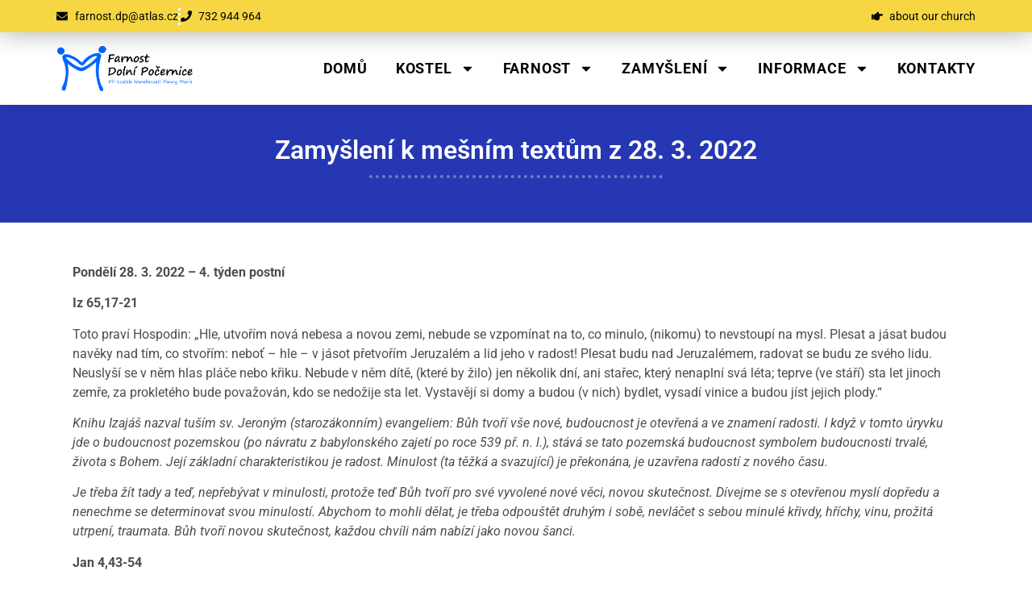

--- FILE ---
content_type: text/html; charset=UTF-8
request_url: https://www.farnostdolnipocernice.cz/zamysleni-k-mesnim-textum-z-28-3-2022/
body_size: 15413
content:
<!doctype html>
<html lang="cs">
<head>
	<meta charset="UTF-8">
	<meta name="viewport" content="width=device-width, initial-scale=1">
	<link rel="profile" href="https://gmpg.org/xfn/11">
	<title>Zamyšlení k mešním textům z 28. 3. 2022 &#8211; Farnost Dolní Počernice</title>
<meta name='robots' content='max-image-preview:large' />
<link rel="alternate" type="application/rss+xml" title="Farnost Dolní Počernice &raquo; RSS zdroj" href="https://www.farnostdolnipocernice.cz/feed/" />
<link rel="alternate" type="application/rss+xml" title="Farnost Dolní Počernice &raquo; RSS komentářů" href="https://www.farnostdolnipocernice.cz/comments/feed/" />
<link rel="alternate" title="oEmbed (JSON)" type="application/json+oembed" href="https://www.farnostdolnipocernice.cz/wp-json/oembed/1.0/embed?url=https%3A%2F%2Fwww.farnostdolnipocernice.cz%2Fzamysleni-k-mesnim-textum-z-28-3-2022%2F" />
<link rel="alternate" title="oEmbed (XML)" type="text/xml+oembed" href="https://www.farnostdolnipocernice.cz/wp-json/oembed/1.0/embed?url=https%3A%2F%2Fwww.farnostdolnipocernice.cz%2Fzamysleni-k-mesnim-textum-z-28-3-2022%2F&#038;format=xml" />
<style id='wp-img-auto-sizes-contain-inline-css'>
img:is([sizes=auto i],[sizes^="auto," i]){contain-intrinsic-size:3000px 1500px}
/*# sourceURL=wp-img-auto-sizes-contain-inline-css */
</style>
<style id='wp-emoji-styles-inline-css'>

	img.wp-smiley, img.emoji {
		display: inline !important;
		border: none !important;
		box-shadow: none !important;
		height: 1em !important;
		width: 1em !important;
		margin: 0 0.07em !important;
		vertical-align: -0.1em !important;
		background: none !important;
		padding: 0 !important;
	}
/*# sourceURL=wp-emoji-styles-inline-css */
</style>
<link rel='stylesheet' id='wp-block-library-css' href='https://www.farnostdolnipocernice.cz/wp-includes/css/dist/block-library/style.min.css?ver=790bdfbaca41b642335021e174c6ff9f' media='all' />
<style id='pdfemb-pdf-embedder-viewer-style-inline-css'>
.wp-block-pdfemb-pdf-embedder-viewer{max-width:none}

/*# sourceURL=https://www.farnostdolnipocernice.cz/wp-content/plugins/pdf-embedder/block/build/style-index.css */
</style>
<style id='global-styles-inline-css'>
:root{--wp--preset--aspect-ratio--square: 1;--wp--preset--aspect-ratio--4-3: 4/3;--wp--preset--aspect-ratio--3-4: 3/4;--wp--preset--aspect-ratio--3-2: 3/2;--wp--preset--aspect-ratio--2-3: 2/3;--wp--preset--aspect-ratio--16-9: 16/9;--wp--preset--aspect-ratio--9-16: 9/16;--wp--preset--color--black: #000000;--wp--preset--color--cyan-bluish-gray: #abb8c3;--wp--preset--color--white: #ffffff;--wp--preset--color--pale-pink: #f78da7;--wp--preset--color--vivid-red: #cf2e2e;--wp--preset--color--luminous-vivid-orange: #ff6900;--wp--preset--color--luminous-vivid-amber: #fcb900;--wp--preset--color--light-green-cyan: #7bdcb5;--wp--preset--color--vivid-green-cyan: #00d084;--wp--preset--color--pale-cyan-blue: #8ed1fc;--wp--preset--color--vivid-cyan-blue: #0693e3;--wp--preset--color--vivid-purple: #9b51e0;--wp--preset--gradient--vivid-cyan-blue-to-vivid-purple: linear-gradient(135deg,rgb(6,147,227) 0%,rgb(155,81,224) 100%);--wp--preset--gradient--light-green-cyan-to-vivid-green-cyan: linear-gradient(135deg,rgb(122,220,180) 0%,rgb(0,208,130) 100%);--wp--preset--gradient--luminous-vivid-amber-to-luminous-vivid-orange: linear-gradient(135deg,rgb(252,185,0) 0%,rgb(255,105,0) 100%);--wp--preset--gradient--luminous-vivid-orange-to-vivid-red: linear-gradient(135deg,rgb(255,105,0) 0%,rgb(207,46,46) 100%);--wp--preset--gradient--very-light-gray-to-cyan-bluish-gray: linear-gradient(135deg,rgb(238,238,238) 0%,rgb(169,184,195) 100%);--wp--preset--gradient--cool-to-warm-spectrum: linear-gradient(135deg,rgb(74,234,220) 0%,rgb(151,120,209) 20%,rgb(207,42,186) 40%,rgb(238,44,130) 60%,rgb(251,105,98) 80%,rgb(254,248,76) 100%);--wp--preset--gradient--blush-light-purple: linear-gradient(135deg,rgb(255,206,236) 0%,rgb(152,150,240) 100%);--wp--preset--gradient--blush-bordeaux: linear-gradient(135deg,rgb(254,205,165) 0%,rgb(254,45,45) 50%,rgb(107,0,62) 100%);--wp--preset--gradient--luminous-dusk: linear-gradient(135deg,rgb(255,203,112) 0%,rgb(199,81,192) 50%,rgb(65,88,208) 100%);--wp--preset--gradient--pale-ocean: linear-gradient(135deg,rgb(255,245,203) 0%,rgb(182,227,212) 50%,rgb(51,167,181) 100%);--wp--preset--gradient--electric-grass: linear-gradient(135deg,rgb(202,248,128) 0%,rgb(113,206,126) 100%);--wp--preset--gradient--midnight: linear-gradient(135deg,rgb(2,3,129) 0%,rgb(40,116,252) 100%);--wp--preset--font-size--small: 13px;--wp--preset--font-size--medium: 20px;--wp--preset--font-size--large: 36px;--wp--preset--font-size--x-large: 42px;--wp--preset--spacing--20: 0.44rem;--wp--preset--spacing--30: 0.67rem;--wp--preset--spacing--40: 1rem;--wp--preset--spacing--50: 1.5rem;--wp--preset--spacing--60: 2.25rem;--wp--preset--spacing--70: 3.38rem;--wp--preset--spacing--80: 5.06rem;--wp--preset--shadow--natural: 6px 6px 9px rgba(0, 0, 0, 0.2);--wp--preset--shadow--deep: 12px 12px 50px rgba(0, 0, 0, 0.4);--wp--preset--shadow--sharp: 6px 6px 0px rgba(0, 0, 0, 0.2);--wp--preset--shadow--outlined: 6px 6px 0px -3px rgb(255, 255, 255), 6px 6px rgb(0, 0, 0);--wp--preset--shadow--crisp: 6px 6px 0px rgb(0, 0, 0);}:root { --wp--style--global--content-size: 800px;--wp--style--global--wide-size: 1200px; }:where(body) { margin: 0; }.wp-site-blocks > .alignleft { float: left; margin-right: 2em; }.wp-site-blocks > .alignright { float: right; margin-left: 2em; }.wp-site-blocks > .aligncenter { justify-content: center; margin-left: auto; margin-right: auto; }:where(.wp-site-blocks) > * { margin-block-start: 24px; margin-block-end: 0; }:where(.wp-site-blocks) > :first-child { margin-block-start: 0; }:where(.wp-site-blocks) > :last-child { margin-block-end: 0; }:root { --wp--style--block-gap: 24px; }:root :where(.is-layout-flow) > :first-child{margin-block-start: 0;}:root :where(.is-layout-flow) > :last-child{margin-block-end: 0;}:root :where(.is-layout-flow) > *{margin-block-start: 24px;margin-block-end: 0;}:root :where(.is-layout-constrained) > :first-child{margin-block-start: 0;}:root :where(.is-layout-constrained) > :last-child{margin-block-end: 0;}:root :where(.is-layout-constrained) > *{margin-block-start: 24px;margin-block-end: 0;}:root :where(.is-layout-flex){gap: 24px;}:root :where(.is-layout-grid){gap: 24px;}.is-layout-flow > .alignleft{float: left;margin-inline-start: 0;margin-inline-end: 2em;}.is-layout-flow > .alignright{float: right;margin-inline-start: 2em;margin-inline-end: 0;}.is-layout-flow > .aligncenter{margin-left: auto !important;margin-right: auto !important;}.is-layout-constrained > .alignleft{float: left;margin-inline-start: 0;margin-inline-end: 2em;}.is-layout-constrained > .alignright{float: right;margin-inline-start: 2em;margin-inline-end: 0;}.is-layout-constrained > .aligncenter{margin-left: auto !important;margin-right: auto !important;}.is-layout-constrained > :where(:not(.alignleft):not(.alignright):not(.alignfull)){max-width: var(--wp--style--global--content-size);margin-left: auto !important;margin-right: auto !important;}.is-layout-constrained > .alignwide{max-width: var(--wp--style--global--wide-size);}body .is-layout-flex{display: flex;}.is-layout-flex{flex-wrap: wrap;align-items: center;}.is-layout-flex > :is(*, div){margin: 0;}body .is-layout-grid{display: grid;}.is-layout-grid > :is(*, div){margin: 0;}body{padding-top: 0px;padding-right: 0px;padding-bottom: 0px;padding-left: 0px;}a:where(:not(.wp-element-button)){text-decoration: underline;}:root :where(.wp-element-button, .wp-block-button__link){background-color: #32373c;border-width: 0;color: #fff;font-family: inherit;font-size: inherit;font-style: inherit;font-weight: inherit;letter-spacing: inherit;line-height: inherit;padding-top: calc(0.667em + 2px);padding-right: calc(1.333em + 2px);padding-bottom: calc(0.667em + 2px);padding-left: calc(1.333em + 2px);text-decoration: none;text-transform: inherit;}.has-black-color{color: var(--wp--preset--color--black) !important;}.has-cyan-bluish-gray-color{color: var(--wp--preset--color--cyan-bluish-gray) !important;}.has-white-color{color: var(--wp--preset--color--white) !important;}.has-pale-pink-color{color: var(--wp--preset--color--pale-pink) !important;}.has-vivid-red-color{color: var(--wp--preset--color--vivid-red) !important;}.has-luminous-vivid-orange-color{color: var(--wp--preset--color--luminous-vivid-orange) !important;}.has-luminous-vivid-amber-color{color: var(--wp--preset--color--luminous-vivid-amber) !important;}.has-light-green-cyan-color{color: var(--wp--preset--color--light-green-cyan) !important;}.has-vivid-green-cyan-color{color: var(--wp--preset--color--vivid-green-cyan) !important;}.has-pale-cyan-blue-color{color: var(--wp--preset--color--pale-cyan-blue) !important;}.has-vivid-cyan-blue-color{color: var(--wp--preset--color--vivid-cyan-blue) !important;}.has-vivid-purple-color{color: var(--wp--preset--color--vivid-purple) !important;}.has-black-background-color{background-color: var(--wp--preset--color--black) !important;}.has-cyan-bluish-gray-background-color{background-color: var(--wp--preset--color--cyan-bluish-gray) !important;}.has-white-background-color{background-color: var(--wp--preset--color--white) !important;}.has-pale-pink-background-color{background-color: var(--wp--preset--color--pale-pink) !important;}.has-vivid-red-background-color{background-color: var(--wp--preset--color--vivid-red) !important;}.has-luminous-vivid-orange-background-color{background-color: var(--wp--preset--color--luminous-vivid-orange) !important;}.has-luminous-vivid-amber-background-color{background-color: var(--wp--preset--color--luminous-vivid-amber) !important;}.has-light-green-cyan-background-color{background-color: var(--wp--preset--color--light-green-cyan) !important;}.has-vivid-green-cyan-background-color{background-color: var(--wp--preset--color--vivid-green-cyan) !important;}.has-pale-cyan-blue-background-color{background-color: var(--wp--preset--color--pale-cyan-blue) !important;}.has-vivid-cyan-blue-background-color{background-color: var(--wp--preset--color--vivid-cyan-blue) !important;}.has-vivid-purple-background-color{background-color: var(--wp--preset--color--vivid-purple) !important;}.has-black-border-color{border-color: var(--wp--preset--color--black) !important;}.has-cyan-bluish-gray-border-color{border-color: var(--wp--preset--color--cyan-bluish-gray) !important;}.has-white-border-color{border-color: var(--wp--preset--color--white) !important;}.has-pale-pink-border-color{border-color: var(--wp--preset--color--pale-pink) !important;}.has-vivid-red-border-color{border-color: var(--wp--preset--color--vivid-red) !important;}.has-luminous-vivid-orange-border-color{border-color: var(--wp--preset--color--luminous-vivid-orange) !important;}.has-luminous-vivid-amber-border-color{border-color: var(--wp--preset--color--luminous-vivid-amber) !important;}.has-light-green-cyan-border-color{border-color: var(--wp--preset--color--light-green-cyan) !important;}.has-vivid-green-cyan-border-color{border-color: var(--wp--preset--color--vivid-green-cyan) !important;}.has-pale-cyan-blue-border-color{border-color: var(--wp--preset--color--pale-cyan-blue) !important;}.has-vivid-cyan-blue-border-color{border-color: var(--wp--preset--color--vivid-cyan-blue) !important;}.has-vivid-purple-border-color{border-color: var(--wp--preset--color--vivid-purple) !important;}.has-vivid-cyan-blue-to-vivid-purple-gradient-background{background: var(--wp--preset--gradient--vivid-cyan-blue-to-vivid-purple) !important;}.has-light-green-cyan-to-vivid-green-cyan-gradient-background{background: var(--wp--preset--gradient--light-green-cyan-to-vivid-green-cyan) !important;}.has-luminous-vivid-amber-to-luminous-vivid-orange-gradient-background{background: var(--wp--preset--gradient--luminous-vivid-amber-to-luminous-vivid-orange) !important;}.has-luminous-vivid-orange-to-vivid-red-gradient-background{background: var(--wp--preset--gradient--luminous-vivid-orange-to-vivid-red) !important;}.has-very-light-gray-to-cyan-bluish-gray-gradient-background{background: var(--wp--preset--gradient--very-light-gray-to-cyan-bluish-gray) !important;}.has-cool-to-warm-spectrum-gradient-background{background: var(--wp--preset--gradient--cool-to-warm-spectrum) !important;}.has-blush-light-purple-gradient-background{background: var(--wp--preset--gradient--blush-light-purple) !important;}.has-blush-bordeaux-gradient-background{background: var(--wp--preset--gradient--blush-bordeaux) !important;}.has-luminous-dusk-gradient-background{background: var(--wp--preset--gradient--luminous-dusk) !important;}.has-pale-ocean-gradient-background{background: var(--wp--preset--gradient--pale-ocean) !important;}.has-electric-grass-gradient-background{background: var(--wp--preset--gradient--electric-grass) !important;}.has-midnight-gradient-background{background: var(--wp--preset--gradient--midnight) !important;}.has-small-font-size{font-size: var(--wp--preset--font-size--small) !important;}.has-medium-font-size{font-size: var(--wp--preset--font-size--medium) !important;}.has-large-font-size{font-size: var(--wp--preset--font-size--large) !important;}.has-x-large-font-size{font-size: var(--wp--preset--font-size--x-large) !important;}
:root :where(.wp-block-pullquote){font-size: 1.5em;line-height: 1.6;}
/*# sourceURL=global-styles-inline-css */
</style>
<link rel='stylesheet' id='hello-elementor-css' href='https://www.farnostdolnipocernice.cz/wp-content/themes/hello-elementor/assets/css/reset.css?ver=3.4.6' media='all' />
<link rel='stylesheet' id='hello-elementor-theme-style-css' href='https://www.farnostdolnipocernice.cz/wp-content/themes/hello-elementor/assets/css/theme.css?ver=3.4.6' media='all' />
<link rel='stylesheet' id='hello-elementor-header-footer-css' href='https://www.farnostdolnipocernice.cz/wp-content/themes/hello-elementor/assets/css/header-footer.css?ver=3.4.6' media='all' />
<link rel='stylesheet' id='elementor-frontend-css' href='https://www.farnostdolnipocernice.cz/wp-content/plugins/elementor/assets/css/frontend.min.css?ver=3.34.2' media='all' />
<link rel='stylesheet' id='elementor-post-19024-css' href='https://www.farnostdolnipocernice.cz/wp-content/uploads/elementor/css/post-19024.css?ver=1769037350' media='all' />
<link rel='stylesheet' id='widget-icon-list-css' href='https://www.farnostdolnipocernice.cz/wp-content/plugins/elementor/assets/css/widget-icon-list.min.css?ver=3.34.2' media='all' />
<link rel='stylesheet' id='widget-image-css' href='https://www.farnostdolnipocernice.cz/wp-content/plugins/elementor/assets/css/widget-image.min.css?ver=3.34.2' media='all' />
<link rel='stylesheet' id='widget-nav-menu-css' href='https://www.farnostdolnipocernice.cz/wp-content/plugins/elementor-pro/assets/css/widget-nav-menu.min.css?ver=3.34.1' media='all' />
<link rel='stylesheet' id='e-sticky-css' href='https://www.farnostdolnipocernice.cz/wp-content/plugins/elementor-pro/assets/css/modules/sticky.min.css?ver=3.34.1' media='all' />
<link rel='stylesheet' id='widget-heading-css' href='https://www.farnostdolnipocernice.cz/wp-content/plugins/elementor/assets/css/widget-heading.min.css?ver=3.34.2' media='all' />
<link rel='stylesheet' id='widget-divider-css' href='https://www.farnostdolnipocernice.cz/wp-content/plugins/elementor/assets/css/widget-divider.min.css?ver=3.34.2' media='all' />
<link rel='stylesheet' id='ooohboi-steroids-styles-css' href='https://www.farnostdolnipocernice.cz/wp-content/plugins/ooohboi-steroids-for-elementor/assets/css/main.css?ver=2.1.2426082023' media='all' />
<link rel='stylesheet' id='elementor-post-19029-css' href='https://www.farnostdolnipocernice.cz/wp-content/uploads/elementor/css/post-19029.css?ver=1769037350' media='all' />
<link rel='stylesheet' id='elementor-post-19146-css' href='https://www.farnostdolnipocernice.cz/wp-content/uploads/elementor/css/post-19146.css?ver=1769037350' media='all' />
<link rel='stylesheet' id='elementor-post-19384-css' href='https://www.farnostdolnipocernice.cz/wp-content/uploads/elementor/css/post-19384.css?ver=1769037350' media='all' />
<link rel='stylesheet' id='elementor-gf-local-roboto-css' href='https://www.farnostdolnipocernice.cz/wp-content/uploads/elementor/google-fonts/css/roboto.css?ver=1742253154' media='all' />
<link rel='stylesheet' id='elementor-gf-local-robotoslab-css' href='https://www.farnostdolnipocernice.cz/wp-content/uploads/elementor/google-fonts/css/robotoslab.css?ver=1742253156' media='all' />
<script src="https://www.farnostdolnipocernice.cz/wp-includes/js/jquery/jquery.min.js?ver=3.7.1" id="jquery-core-js"></script>
<script src="https://www.farnostdolnipocernice.cz/wp-includes/js/jquery/jquery-migrate.min.js?ver=3.4.1" id="jquery-migrate-js"></script>
<link rel="https://api.w.org/" href="https://www.farnostdolnipocernice.cz/wp-json/" /><link rel="alternate" title="JSON" type="application/json" href="https://www.farnostdolnipocernice.cz/wp-json/wp/v2/posts/13064" /><link rel="EditURI" type="application/rsd+xml" title="RSD" href="https://www.farnostdolnipocernice.cz/xmlrpc.php?rsd" />

<link rel="canonical" href="https://www.farnostdolnipocernice.cz/zamysleni-k-mesnim-textum-z-28-3-2022/" />
<link rel='shortlink' href='https://www.farnostdolnipocernice.cz/?p=13064' />

		<!-- GA Google Analytics @ https://m0n.co/ga -->
		<script async src="https://www.googletagmanager.com/gtag/js?id=G-XZMQ68XNBD"></script>
		<script>
			window.dataLayer = window.dataLayer || [];
			function gtag(){dataLayer.push(arguments);}
			gtag('js', new Date());
			gtag('config', 'G-XZMQ68XNBD');
		</script>

	<meta name="generator" content="Elementor 3.34.2; features: e_font_icon_svg, additional_custom_breakpoints; settings: css_print_method-external, google_font-enabled, font_display-swap">
			<style>
				.e-con.e-parent:nth-of-type(n+4):not(.e-lazyloaded):not(.e-no-lazyload),
				.e-con.e-parent:nth-of-type(n+4):not(.e-lazyloaded):not(.e-no-lazyload) * {
					background-image: none !important;
				}
				@media screen and (max-height: 1024px) {
					.e-con.e-parent:nth-of-type(n+3):not(.e-lazyloaded):not(.e-no-lazyload),
					.e-con.e-parent:nth-of-type(n+3):not(.e-lazyloaded):not(.e-no-lazyload) * {
						background-image: none !important;
					}
				}
				@media screen and (max-height: 640px) {
					.e-con.e-parent:nth-of-type(n+2):not(.e-lazyloaded):not(.e-no-lazyload),
					.e-con.e-parent:nth-of-type(n+2):not(.e-lazyloaded):not(.e-no-lazyload) * {
						background-image: none !important;
					}
				}
			</style>
			<link rel="icon" href="https://www.farnostdolnipocernice.cz/wp-content/uploads/2019/05/logo64.png" sizes="32x32" />
<link rel="icon" href="https://www.farnostdolnipocernice.cz/wp-content/uploads/2019/05/logo64.png" sizes="192x192" />
<link rel="apple-touch-icon" href="https://www.farnostdolnipocernice.cz/wp-content/uploads/2019/05/logo64.png" />
<meta name="msapplication-TileImage" content="https://www.farnostdolnipocernice.cz/wp-content/uploads/2019/05/logo64.png" />
</head>
<body class="wp-singular post-template-default single single-post postid-13064 single-format-standard wp-custom-logo wp-embed-responsive wp-theme-hello-elementor hello-elementor-default elementor-default elementor-kit-19024 elementor-page-19384">


<a class="skip-link screen-reader-text" href="#content">Přejít k obsahu</a>

		<header data-elementor-type="header" data-elementor-id="19029" class="elementor elementor-19029 elementor-location-header" data-elementor-post-type="elementor_library">
			<div class="elementor-element elementor-element-58911146 e-con-full e-flex e-con e-parent" data-id="58911146" data-element_type="container" data-settings="{&quot;background_background&quot;:&quot;classic&quot;}">
		<div class="elementor-element elementor-element-47b21fe0 e-flex e-con-boxed e-con e-child" data-id="47b21fe0" data-element_type="container" data-settings="{&quot;background_background&quot;:&quot;classic&quot;}">
					<div class="e-con-inner">
				<div class="elementor-element elementor-element-59e46137 elementor-mobile-align-start elementor-icon-list--layout-inline elementor-list-item-link-full_width elementor-widget elementor-widget-icon-list" data-id="59e46137" data-element_type="widget" data-settings="{&quot;_ob_shadough_use&quot;:&quot;no&quot;}" data-widget_type="icon-list.default">
							<ul class="elementor-icon-list-items elementor-inline-items">
							<li class="elementor-icon-list-item elementor-inline-item">
											<a href="">

												<span class="elementor-icon-list-icon">
							<svg aria-hidden="true" class="e-font-icon-svg e-fas-envelope" viewBox="0 0 512 512" xmlns="http://www.w3.org/2000/svg"><path d="M502.3 190.8c3.9-3.1 9.7-.2 9.7 4.7V400c0 26.5-21.5 48-48 48H48c-26.5 0-48-21.5-48-48V195.6c0-5 5.7-7.8 9.7-4.7 22.4 17.4 52.1 39.5 154.1 113.6 21.1 15.4 56.7 47.8 92.2 47.6 35.7.3 72-32.8 92.3-47.6 102-74.1 131.6-96.3 154-113.7zM256 320c23.2.4 56.6-29.2 73.4-41.4 132.7-96.3 142.8-104.7 173.4-128.7 5.8-4.5 9.2-11.5 9.2-18.9v-19c0-26.5-21.5-48-48-48H48C21.5 64 0 85.5 0 112v19c0 7.4 3.4 14.3 9.2 18.9 30.6 23.9 40.7 32.4 173.4 128.7 16.8 12.2 50.2 41.8 73.4 41.4z"></path></svg>						</span>
										<span class="elementor-icon-list-text">farnost.dp@atlas.cz</span>
											</a>
									</li>
								<li class="elementor-icon-list-item elementor-inline-item">
											<a href="tel:+420732944964">

												<span class="elementor-icon-list-icon">
							<svg aria-hidden="true" class="e-font-icon-svg e-fas-phone" viewBox="0 0 512 512" xmlns="http://www.w3.org/2000/svg"><path d="M493.4 24.6l-104-24c-11.3-2.6-22.9 3.3-27.5 13.9l-48 112c-4.2 9.8-1.4 21.3 6.9 28l60.6 49.6c-36 76.7-98.9 140.5-177.2 177.2l-49.6-60.6c-6.8-8.3-18.2-11.1-28-6.9l-112 48C3.9 366.5-2 378.1.6 389.4l24 104C27.1 504.2 36.7 512 48 512c256.1 0 464-207.5 464-464 0-11.2-7.7-20.9-18.6-23.4z"></path></svg>						</span>
										<span class="elementor-icon-list-text">732 944 964</span>
											</a>
									</li>
						</ul>
						</div>
				<div class="elementor-element elementor-element-c39cd02 elementor-mobile-align-start elementor-icon-list--layout-inline elementor-list-item-link-full_width elementor-widget elementor-widget-icon-list" data-id="c39cd02" data-element_type="widget" data-settings="{&quot;_ob_shadough_use&quot;:&quot;no&quot;}" data-widget_type="icon-list.default">
							<ul class="elementor-icon-list-items elementor-inline-items">
							<li class="elementor-icon-list-item elementor-inline-item">
											<a href="/parish-church-of-the-assumption-of-the-virgin-mary/">

												<span class="elementor-icon-list-icon">
							<svg aria-hidden="true" class="e-font-icon-svg e-fas-hand-point-right" viewBox="0 0 512 512" xmlns="http://www.w3.org/2000/svg"><path d="M512 199.652c0 23.625-20.65 43.826-44.8 43.826h-99.851c16.34 17.048 18.346 49.766-6.299 70.944 14.288 22.829 2.147 53.017-16.45 62.315C353.574 425.878 322.654 448 272 448c-2.746 0-13.276-.203-16-.195-61.971.168-76.894-31.065-123.731-38.315C120.596 407.683 112 397.599 112 385.786V214.261l.002-.001c.011-18.366 10.607-35.889 28.464-43.845 28.886-12.994 95.413-49.038 107.534-77.323 7.797-18.194 21.384-29.084 40-29.092 34.222-.014 57.752 35.098 44.119 66.908-3.583 8.359-8.312 16.67-14.153 24.918H467.2c23.45 0 44.8 20.543 44.8 43.826zM96 200v192c0 13.255-10.745 24-24 24H24c-13.255 0-24-10.745-24-24V200c0-13.255 10.745-24 24-24h48c13.255 0 24 10.745 24 24zM68 368c0-11.046-8.954-20-20-20s-20 8.954-20 20 8.954 20 20 20 20-8.954 20-20z"></path></svg>						</span>
										<span class="elementor-icon-list-text">about our church</span>
											</a>
									</li>
						</ul>
						</div>
					</div>
				</div>
		<div class="elementor-element elementor-element-5dbe82ba e-flex e-con-boxed e-con e-child" data-id="5dbe82ba" data-element_type="container" data-settings="{&quot;background_background&quot;:&quot;classic&quot;,&quot;sticky&quot;:&quot;top&quot;,&quot;sticky_on&quot;:[&quot;desktop&quot;,&quot;tablet&quot;,&quot;mobile&quot;],&quot;sticky_offset&quot;:0,&quot;sticky_effects_offset&quot;:0,&quot;sticky_anchor_link_offset&quot;:0}">
					<div class="e-con-inner">
				<div class="elementor-element elementor-element-576b5e62 elementor-widget-mobile__width-initial elementor-widget elementor-widget-image" data-id="576b5e62" data-element_type="widget" data-settings="{&quot;_ob_shadough_use&quot;:&quot;no&quot;}" data-widget_type="image.default">
																<a href="https://www.farnostdolnipocernice.cz">
							<img fetchpriority="high" width="2141" height="716" src="https://www.farnostdolnipocernice.cz/wp-content/uploads/2018/04/logo.png" class="attachment-full size-full wp-image-1680" alt="" srcset="https://www.farnostdolnipocernice.cz/wp-content/uploads/2018/04/logo.png 2141w, https://www.farnostdolnipocernice.cz/wp-content/uploads/2018/04/logo-300x100.png 300w, https://www.farnostdolnipocernice.cz/wp-content/uploads/2018/04/logo-768x257.png 768w, https://www.farnostdolnipocernice.cz/wp-content/uploads/2018/04/logo-1024x342.png 1024w" sizes="(max-width: 2141px) 100vw, 2141px" />								</a>
															</div>
				<div class="elementor-element elementor-element-36bdd5f7 elementor-nav-menu__align-end elementor-nav-menu--stretch elementor-nav-menu__text-align-center elementor-nav-menu--dropdown-tablet elementor-nav-menu--toggle elementor-nav-menu--burger elementor-widget elementor-widget-nav-menu" data-id="36bdd5f7" data-element_type="widget" data-settings="{&quot;full_width&quot;:&quot;stretch&quot;,&quot;layout&quot;:&quot;horizontal&quot;,&quot;submenu_icon&quot;:{&quot;value&quot;:&quot;&lt;svg aria-hidden=\&quot;true\&quot; class=\&quot;e-font-icon-svg e-fas-caret-down\&quot; viewBox=\&quot;0 0 320 512\&quot; xmlns=\&quot;http:\/\/www.w3.org\/2000\/svg\&quot;&gt;&lt;path d=\&quot;M31.3 192h257.3c17.8 0 26.7 21.5 14.1 34.1L174.1 354.8c-7.8 7.8-20.5 7.8-28.3 0L17.2 226.1C4.6 213.5 13.5 192 31.3 192z\&quot;&gt;&lt;\/path&gt;&lt;\/svg&gt;&quot;,&quot;library&quot;:&quot;fa-solid&quot;},&quot;toggle&quot;:&quot;burger&quot;,&quot;_ob_shadough_use&quot;:&quot;no&quot;}" data-widget_type="nav-menu.default">
								<nav aria-label="Menu" class="elementor-nav-menu--main elementor-nav-menu__container elementor-nav-menu--layout-horizontal e--pointer-underline e--animation-fade">
				<ul id="menu-1-36bdd5f7" class="elementor-nav-menu"><li class="menu-item menu-item-type-post_type menu-item-object-page menu-item-home menu-item-19194"><a href="https://www.farnostdolnipocernice.cz/" class="elementor-item">Domů</a></li>
<li class="menu-item menu-item-type-post_type menu-item-object-page menu-item-has-children menu-item-1684"><a href="https://www.farnostdolnipocernice.cz/kostel-nanebevzeti-panny-marie-dolni-pocernice/" class="elementor-item">Kostel</a>
<ul class="sub-menu elementor-nav-menu--dropdown">
	<li class="menu-item menu-item-type-post_type menu-item-object-page menu-item-8444"><a href="https://www.farnostdolnipocernice.cz/kostel-nanebevzeti-panny-marie-dolni-pocernice/" class="elementor-sub-item">Historie a současnost kostela</a></li>
	<li class="menu-item menu-item-type-post_type menu-item-object-page menu-item-7540"><a href="https://www.farnostdolnipocernice.cz/oprava-kostelnich-varhan/" class="elementor-sub-item">Oprava kostelních varhan</a></li>
</ul>
</li>
<li class="menu-item menu-item-type-post_type menu-item-object-page menu-item-has-children menu-item-7854"><a href="https://www.farnostdolnipocernice.cz/aktivity-ve-farnosti-dolni-pocernice/" class="elementor-item">Farnost</a>
<ul class="sub-menu elementor-nav-menu--dropdown">
	<li class="menu-item menu-item-type-post_type menu-item-object-page menu-item-8445"><a href="https://www.farnostdolnipocernice.cz/aktivity-ve-farnosti-dolni-pocernice/" class="elementor-sub-item">Aktivity ve farnosti</a></li>
	<li class="menu-item menu-item-type-post_type menu-item-object-page menu-item-7307"><a href="https://www.farnostdolnipocernice.cz/bohosluzby-dolni-pocernice/" class="elementor-sub-item">Pořad bohoslužeb</a></li>
	<li class="menu-item menu-item-type-post_type menu-item-object-page menu-item-20493"><a href="https://www.farnostdolnipocernice.cz/kalendar-akci-farnosti/" class="elementor-sub-item">Kalendář akcí farnosti</a></li>
	<li class="menu-item menu-item-type-post_type menu-item-object-page menu-item-7281"><a href="https://www.farnostdolnipocernice.cz/pro-rodiny-s-detmi/" class="elementor-sub-item">Pro rodiny s dětmi</a></li>
	<li class="menu-item menu-item-type-post_type menu-item-object-page menu-item-7262"><a href="https://www.farnostdolnipocernice.cz/farni-zpravodaj-dopoli/" class="elementor-sub-item">Farní zpravodaj DoPoLí</a></li>
	<li class="menu-item menu-item-type-post_type menu-item-object-page menu-item-8481"><a href="https://www.farnostdolnipocernice.cz/volene-organy-farnosti/" class="elementor-sub-item">Volené orgány farnosti</a></li>
	<li class="menu-item menu-item-type-custom menu-item-object-custom menu-item-7519"><a target="_blank" href="https://www.youtube.com/channel/UCaYjhUwBnuIUAzaXMzlGwcg/featured" class="elementor-sub-item">Bohoslužba na YouTube</a></li>
	<li class="menu-item menu-item-type-post_type menu-item-object-page menu-item-18571"><a href="https://www.farnostdolnipocernice.cz/farni-bazarek/" class="elementor-sub-item">Farní bazárek</a></li>
</ul>
</li>
<li class="menu-item menu-item-type-post_type menu-item-object-page menu-item-has-children menu-item-9115"><a href="https://www.farnostdolnipocernice.cz/zamysleni/" class="elementor-item">Zamyšlení</a>
<ul class="sub-menu elementor-nav-menu--dropdown">
	<li class="menu-item menu-item-type-post_type menu-item-object-page menu-item-15699"><a href="https://www.farnostdolnipocernice.cz/zamysleni/" class="elementor-sub-item">Zamyšlení k mešním textům</a></li>
	<li class="menu-item menu-item-type-post_type menu-item-object-page menu-item-15698"><a href="https://www.farnostdolnipocernice.cz/homilie-kazani-pastyrske-listy-a-promluvy/" class="elementor-sub-item">Nedělní homilie, kázání a promluvy</a></li>
</ul>
</li>
<li class="menu-item menu-item-type-post_type menu-item-object-page menu-item-has-children menu-item-7304"><a href="https://www.farnostdolnipocernice.cz/aktuality-farnosti/" class="elementor-item">Informace</a>
<ul class="sub-menu elementor-nav-menu--dropdown">
	<li class="menu-item menu-item-type-custom menu-item-object-custom menu-item-9908"><a target="_blank" href="https://1url.cz/@FDPchciinfo" class="elementor-sub-item">Chci dostávat informace</a></li>
	<li class="menu-item menu-item-type-post_type menu-item-object-page menu-item-8447"><a href="https://www.farnostdolnipocernice.cz/aktuality-farnosti/" class="elementor-sub-item">Všechny farní novinky</a></li>
	<li class="menu-item menu-item-type-post_type menu-item-object-page menu-item-13211"><a href="https://www.farnostdolnipocernice.cz/zapisy-jednani-farnich-rad/" class="elementor-sub-item">Zápisy jednání farních rad</a></li>
	<li class="menu-item menu-item-type-post_type menu-item-object-page menu-item-8372"><a href="https://www.farnostdolnipocernice.cz/odkazy/" class="elementor-sub-item">Odkazy</a></li>
</ul>
</li>
<li class="menu-item menu-item-type-post_type menu-item-object-page menu-item-7389"><a href="https://www.farnostdolnipocernice.cz/kontakty/" class="elementor-item">Kontakty</a></li>
</ul>			</nav>
					<div class="elementor-menu-toggle" role="button" tabindex="0" aria-label="Menu Toggle" aria-expanded="false">
			<svg aria-hidden="true" role="presentation" class="elementor-menu-toggle__icon--open e-font-icon-svg e-eicon-menu-bar" viewBox="0 0 1000 1000" xmlns="http://www.w3.org/2000/svg"><path d="M104 333H896C929 333 958 304 958 271S929 208 896 208H104C71 208 42 237 42 271S71 333 104 333ZM104 583H896C929 583 958 554 958 521S929 458 896 458H104C71 458 42 487 42 521S71 583 104 583ZM104 833H896C929 833 958 804 958 771S929 708 896 708H104C71 708 42 737 42 771S71 833 104 833Z"></path></svg><svg aria-hidden="true" role="presentation" class="elementor-menu-toggle__icon--close e-font-icon-svg e-eicon-close" viewBox="0 0 1000 1000" xmlns="http://www.w3.org/2000/svg"><path d="M742 167L500 408 258 167C246 154 233 150 217 150 196 150 179 158 167 167 154 179 150 196 150 212 150 229 154 242 171 254L408 500 167 742C138 771 138 800 167 829 196 858 225 858 254 829L496 587 738 829C750 842 767 846 783 846 800 846 817 842 829 829 842 817 846 804 846 783 846 767 842 750 829 737L588 500 833 258C863 229 863 200 833 171 804 137 775 137 742 167Z"></path></svg>		</div>
					<nav class="elementor-nav-menu--dropdown elementor-nav-menu__container" aria-hidden="true">
				<ul id="menu-2-36bdd5f7" class="elementor-nav-menu"><li class="menu-item menu-item-type-post_type menu-item-object-page menu-item-home menu-item-19194"><a href="https://www.farnostdolnipocernice.cz/" class="elementor-item" tabindex="-1">Domů</a></li>
<li class="menu-item menu-item-type-post_type menu-item-object-page menu-item-has-children menu-item-1684"><a href="https://www.farnostdolnipocernice.cz/kostel-nanebevzeti-panny-marie-dolni-pocernice/" class="elementor-item" tabindex="-1">Kostel</a>
<ul class="sub-menu elementor-nav-menu--dropdown">
	<li class="menu-item menu-item-type-post_type menu-item-object-page menu-item-8444"><a href="https://www.farnostdolnipocernice.cz/kostel-nanebevzeti-panny-marie-dolni-pocernice/" class="elementor-sub-item" tabindex="-1">Historie a současnost kostela</a></li>
	<li class="menu-item menu-item-type-post_type menu-item-object-page menu-item-7540"><a href="https://www.farnostdolnipocernice.cz/oprava-kostelnich-varhan/" class="elementor-sub-item" tabindex="-1">Oprava kostelních varhan</a></li>
</ul>
</li>
<li class="menu-item menu-item-type-post_type menu-item-object-page menu-item-has-children menu-item-7854"><a href="https://www.farnostdolnipocernice.cz/aktivity-ve-farnosti-dolni-pocernice/" class="elementor-item" tabindex="-1">Farnost</a>
<ul class="sub-menu elementor-nav-menu--dropdown">
	<li class="menu-item menu-item-type-post_type menu-item-object-page menu-item-8445"><a href="https://www.farnostdolnipocernice.cz/aktivity-ve-farnosti-dolni-pocernice/" class="elementor-sub-item" tabindex="-1">Aktivity ve farnosti</a></li>
	<li class="menu-item menu-item-type-post_type menu-item-object-page menu-item-7307"><a href="https://www.farnostdolnipocernice.cz/bohosluzby-dolni-pocernice/" class="elementor-sub-item" tabindex="-1">Pořad bohoslužeb</a></li>
	<li class="menu-item menu-item-type-post_type menu-item-object-page menu-item-20493"><a href="https://www.farnostdolnipocernice.cz/kalendar-akci-farnosti/" class="elementor-sub-item" tabindex="-1">Kalendář akcí farnosti</a></li>
	<li class="menu-item menu-item-type-post_type menu-item-object-page menu-item-7281"><a href="https://www.farnostdolnipocernice.cz/pro-rodiny-s-detmi/" class="elementor-sub-item" tabindex="-1">Pro rodiny s dětmi</a></li>
	<li class="menu-item menu-item-type-post_type menu-item-object-page menu-item-7262"><a href="https://www.farnostdolnipocernice.cz/farni-zpravodaj-dopoli/" class="elementor-sub-item" tabindex="-1">Farní zpravodaj DoPoLí</a></li>
	<li class="menu-item menu-item-type-post_type menu-item-object-page menu-item-8481"><a href="https://www.farnostdolnipocernice.cz/volene-organy-farnosti/" class="elementor-sub-item" tabindex="-1">Volené orgány farnosti</a></li>
	<li class="menu-item menu-item-type-custom menu-item-object-custom menu-item-7519"><a target="_blank" href="https://www.youtube.com/channel/UCaYjhUwBnuIUAzaXMzlGwcg/featured" class="elementor-sub-item" tabindex="-1">Bohoslužba na YouTube</a></li>
	<li class="menu-item menu-item-type-post_type menu-item-object-page menu-item-18571"><a href="https://www.farnostdolnipocernice.cz/farni-bazarek/" class="elementor-sub-item" tabindex="-1">Farní bazárek</a></li>
</ul>
</li>
<li class="menu-item menu-item-type-post_type menu-item-object-page menu-item-has-children menu-item-9115"><a href="https://www.farnostdolnipocernice.cz/zamysleni/" class="elementor-item" tabindex="-1">Zamyšlení</a>
<ul class="sub-menu elementor-nav-menu--dropdown">
	<li class="menu-item menu-item-type-post_type menu-item-object-page menu-item-15699"><a href="https://www.farnostdolnipocernice.cz/zamysleni/" class="elementor-sub-item" tabindex="-1">Zamyšlení k mešním textům</a></li>
	<li class="menu-item menu-item-type-post_type menu-item-object-page menu-item-15698"><a href="https://www.farnostdolnipocernice.cz/homilie-kazani-pastyrske-listy-a-promluvy/" class="elementor-sub-item" tabindex="-1">Nedělní homilie, kázání a promluvy</a></li>
</ul>
</li>
<li class="menu-item menu-item-type-post_type menu-item-object-page menu-item-has-children menu-item-7304"><a href="https://www.farnostdolnipocernice.cz/aktuality-farnosti/" class="elementor-item" tabindex="-1">Informace</a>
<ul class="sub-menu elementor-nav-menu--dropdown">
	<li class="menu-item menu-item-type-custom menu-item-object-custom menu-item-9908"><a target="_blank" href="https://1url.cz/@FDPchciinfo" class="elementor-sub-item" tabindex="-1">Chci dostávat informace</a></li>
	<li class="menu-item menu-item-type-post_type menu-item-object-page menu-item-8447"><a href="https://www.farnostdolnipocernice.cz/aktuality-farnosti/" class="elementor-sub-item" tabindex="-1">Všechny farní novinky</a></li>
	<li class="menu-item menu-item-type-post_type menu-item-object-page menu-item-13211"><a href="https://www.farnostdolnipocernice.cz/zapisy-jednani-farnich-rad/" class="elementor-sub-item" tabindex="-1">Zápisy jednání farních rad</a></li>
	<li class="menu-item menu-item-type-post_type menu-item-object-page menu-item-8372"><a href="https://www.farnostdolnipocernice.cz/odkazy/" class="elementor-sub-item" tabindex="-1">Odkazy</a></li>
</ul>
</li>
<li class="menu-item menu-item-type-post_type menu-item-object-page menu-item-7389"><a href="https://www.farnostdolnipocernice.cz/kontakty/" class="elementor-item" tabindex="-1">Kontakty</a></li>
</ul>			</nav>
						</div>
					</div>
				</div>
				</div>
				</header>
				<div data-elementor-type="single-post" data-elementor-id="19384" class="elementor elementor-19384 elementor-location-single post-13064 post type-post status-publish format-standard hentry category-vira category-zamysleni tag-homilie" data-elementor-post-type="elementor_library">
			<div class="elementor-element elementor-element-1e95405 e-flex e-con-boxed e-con e-parent" data-id="1e95405" data-element_type="container" data-settings="{&quot;background_background&quot;:&quot;classic&quot;}">
					<div class="e-con-inner">
				<div class="elementor-element elementor-element-3201689 elementor-widget elementor-widget-heading" data-id="3201689" data-element_type="widget" data-settings="{&quot;_ob_shadough_use&quot;:&quot;no&quot;}" data-widget_type="heading.default">
					<h1 class="elementor-heading-title elementor-size-default"><a href="https://www.farnostdolnipocernice.cz/zamysleni-k-mesnim-textum-z-28-3-2022/">Zamyšlení k mešním textům z 28. 3. 2022</a></h1>				</div>
				<div class="elementor-element elementor-element-85df435 elementor-widget-divider--view-line elementor-widget elementor-widget-divider" data-id="85df435" data-element_type="widget" data-settings="{&quot;_ob_shadough_use&quot;:&quot;no&quot;}" data-widget_type="divider.default">
							<div class="elementor-divider">
			<span class="elementor-divider-separator">
						</span>
		</div>
						</div>
					</div>
				</div>
		<div class="elementor-element elementor-element-5015ffa e-flex e-con-boxed e-con e-parent" data-id="5015ffa" data-element_type="container">
					<div class="e-con-inner">
				<div class="elementor-element elementor-element-2ec23b1 elementor-widget elementor-widget-theme-post-content" data-id="2ec23b1" data-element_type="widget" data-settings="{&quot;_ob_shadough_use&quot;:&quot;no&quot;}" data-widget_type="theme-post-content.default">
					<p><strong>Pondělí 28. 3. 2022 – 4. týden postní</strong></p>
<p><strong>Iz 65,17-21</strong></p>
<p>Toto praví Hospodin: „Hle, utvořím nová nebesa a novou zemi, nebude se vzpomínat na to, co minulo, (nikomu) to nevstoupí na mysl. Plesat a jásat budou navěky nad tím, co stvořím: neboť &#8211; hle &#8211; v jásot přetvořím Jeruzalém a lid jeho v radost! <span id="more-13064"></span>Plesat budu nad Jeruzalémem, radovat se budu ze svého lidu. Neuslyší se v něm hlas pláče nebo křiku. Nebude v něm dítě, (které by žilo) jen několik dní, ani stařec, který nenaplní svá léta; teprve (ve stáří) sta let jinoch zemře, za prokletého bude považován, kdo se nedožije sta let. Vystavějí si domy a budou (v nich) bydlet, vysadí vinice a budou jíst jejich plody.“</p>
<p><em>Knihu Izajáš nazval tuším sv. Jeroným (starozákonním) evangeliem: Bůh tvoří vše nové, budoucnost je otevřená a ve znamení radosti. I když v tomto úryvku jde o budoucnost pozemskou (po návratu z babylonského zajetí po roce 539 př. n. l.), stává se tato pozemská budoucnost symbolem budoucnosti trvalé, života s Bohem. Její základní charakteristikou je radost. Minulost (ta těžká a svazující) je překonána, je uzavřena radostí z nového času.</em></p>
<p><em>Je třeba žít tady a teď, nepřebývat v minulosti, protože teď Bůh tvoří pro své vyvolené nové věci, novou skutečnost. Dívejme se s otevřenou myslí dopředu a nenechme se determinovat svou minulostí. Abychom to mohli dělat, je třeba odpouštět druhým i sobě, nevláčet s sebou minulé křivdy, hříchy, vinu, prožitá utrpení, traumata. Bůh tvoří novou skutečnost, každou chvíli nám nabízí jako novou šanci. </em></p>
<p><strong>Jan 4,43-54</strong></p>
<p>Ježíš odešel ze Samařska do Galileje. Sám totiž dosvědčil, že prorok ve svém rodném kraji není ve vážnosti. Když tedy přišel do Galileje, Galilejané ho (vlídně) přijali, protože viděli všechno, co vykonal v Jeruzalémě o svátcích; i oni tam totiž byli na svátky. Přišel tedy zase do Kány v Galileji, kde proměnil vodu ve víno. Byl tam jeden královský úředník, jehož syn ležel nemocen v Kafarnau. Když uslyšel, že Ježíš přišel z Judska do Galileje, vyhledal ho a prosil, aby šel a uzdravil mu syna &#8211; už totiž skoro umíral. Ježíš mu řekl: „Jestliže neuvidíte znamení a zázraky, nikdy neuvěříte.“ Královský úředník mu odpověděl: „Pane, přijď, než moje dítě umře!“ Ježíš mu řekl: „Jen jdi, tvůj syn je živ.“ Ten člověk uvěřil tomu slovu, které mu Ježíš řekl, a šel. Když ještě byl na cestě, přišli mu naproti jeho služebníci a hlásili: „Tvůj syn je živ!“ Zeptal se jich tedy na hodinu, kdy mu začalo být lépe. Odpověděli mu: „Včera v jednu hodinu odpoledne mu přestala horečka.“ Poznal tedy otec, že to bylo právě v tu chvíli, kdy mu Ježíš řekl: `Tvůj syn je živ.&#8216; A uvěřil on i všichni v jeho domě. To bylo druhé znamení, které Ježíš vykonal, když se vrátil z Judska do Galileje.</p>
<p><em>Ve svém rodném Nazaretu Ježíš mezi svými současníky a spoluobčany příliš neuspěl. Tak působil v Judsku a Samaří, ale znovu se vrátil do Galileje, nikoliv ovšem do Nazareta, nýbrž do Kány, kde poprvé projevil svou moc na svatbě v Káně. Tam ho vyhledal jeden královský úředník (někdo z dvořanů krále /tetrarchy Heroda Antipy) a prosil jej o pomoc pro svého umírajícího syna. Ten byl ovšem v Kafarnau, v místě vzdáleném několik kilometrů. Ježíš mu vyhoví, aniž do Kafarnaa odešel, jak ho dotyčný prosil a jeho syna na dálku uzdraví. Onen dvorský úředník Ježíšovu slovu uvěřil a posléze i celá jeho rodina, protože byli svědky tohoto mocného Ježíšova činu. Janovo evangelium mluví o znameních či mocných činech, ne o zázracích. Smyslem Ježíšova jednání není jen pomoc člověku v nouzi, nýbrž ukazovat, že ona nová skutečnost, slíbená např. prorokem Izajášem, se otevírá skrze něho. Bůh je dárcem nového života, nového začátku, a to skrze Ježíše..</em></p>
<p><em>Je možné se ptát, proč Ježíš nereaguje na naše prosby o uzdravení umírajícího. Odpověď není snadná, ale možná jeden z jejích aspektů spočívá v tom, že my víme o oné nové skutečnosti, nové zemi a nových nebesích, že jsme uvěřili, že jde o realitu a ne iluzi. Tíha utrpení a rozloučení s někým, koho milujeme, tím nemizí, ale náš pohled dál to otevírá. Nakonec Bůh setře slzu z našich očí. Nic z našich slz a naší lásky nezůstane ztraceno.</em></p>
				</div>
					</div>
				</div>
				</div>
				<footer data-elementor-type="footer" data-elementor-id="19146" class="elementor elementor-19146 elementor-location-footer" data-elementor-post-type="elementor_library">
			<div class="elementor-element elementor-element-413095db e-flex e-con-boxed e-con e-parent" data-id="413095db" data-element_type="container" data-settings="{&quot;background_background&quot;:&quot;classic&quot;}">
					<div class="e-con-inner">
		<div class="elementor-element elementor-element-634b0f3b e-con-full e-flex e-con e-child" data-id="634b0f3b" data-element_type="container">
				<div class="elementor-element elementor-element-676cb07e elementor-widget elementor-widget-image" data-id="676cb07e" data-element_type="widget" data-settings="{&quot;_ob_shadough_use&quot;:&quot;no&quot;}" data-widget_type="image.default">
																<a href="https://www.farnostdolnipocernice.cz">
							<img width="576" height="189" src="https://www.farnostdolnipocernice.cz/wp-content/uploads/2019/01/logo_white.png" class="attachment-full size-full wp-image-6978" alt="" srcset="https://www.farnostdolnipocernice.cz/wp-content/uploads/2019/01/logo_white.png 576w, https://www.farnostdolnipocernice.cz/wp-content/uploads/2019/01/logo_white-300x98.png 300w" sizes="(max-width: 576px) 100vw, 576px" />								</a>
															</div>
				<div class="elementor-element elementor-element-8fa2395 ob-harakiri-inherit elementor-widget elementor-widget-text-editor" data-id="8fa2395" data-element_type="widget" data-settings="{&quot;_ob_use_harakiri&quot;:&quot;yes&quot;,&quot;_ob_harakiri_writing_mode&quot;:&quot;inherit&quot;,&quot;_ob_shadough_use&quot;:&quot;no&quot;}" data-widget_type="text-editor.default">
									<p>ŘÍMSKOKATOLICKÁ DUCHOVNÍ SPRÁVA FARNOSTI U KOSTELA NANEBEVZETÍ PANNY MARIE</p>								</div>
				<div class="elementor-element elementor-element-c1044f7 ob-harakiri-inherit elementor-widget elementor-widget-text-editor" data-id="c1044f7" data-element_type="widget" data-settings="{&quot;_ob_use_harakiri&quot;:&quot;yes&quot;,&quot;_ob_harakiri_writing_mode&quot;:&quot;inherit&quot;,&quot;_ob_shadough_use&quot;:&quot;no&quot;}" data-widget_type="text-editor.default">
									<p>Číslo účtu<br />2400040748/2010, Fio Banka</p>								</div>
				</div>
		<div class="elementor-element elementor-element-6403e20d e-con-full e-flex e-con e-child" data-id="6403e20d" data-element_type="container">
				<div class="elementor-element elementor-element-5d62acd ob-harakiri-inherit elementor-widget elementor-widget-text-editor" data-id="5d62acd" data-element_type="widget" data-settings="{&quot;_ob_use_harakiri&quot;:&quot;yes&quot;,&quot;_ob_harakiri_writing_mode&quot;:&quot;inherit&quot;,&quot;_ob_shadough_use&quot;:&quot;no&quot;}" data-widget_type="text-editor.default">
									<p>Kontakty</p>								</div>
				<div class="elementor-element elementor-element-9c4d1f0 ob-harakiri-inherit elementor-widget elementor-widget-text-editor" data-id="9c4d1f0" data-element_type="widget" data-settings="{&quot;_ob_use_harakiri&quot;:&quot;yes&quot;,&quot;_ob_harakiri_writing_mode&quot;:&quot;inherit&quot;,&quot;_ob_shadough_use&quot;:&quot;no&quot;}" data-widget_type="text-editor.default">
									<p>Třída Národních hrdinů 71</p><p>190 12 Praha 9 – Dolní Počernice</p><p>e-mail: farnost.dp@atlas.cz</p>								</div>
				<div class="elementor-element elementor-element-d0b6c68 ob-harakiri-inherit elementor-widget elementor-widget-text-editor" data-id="d0b6c68" data-element_type="widget" data-settings="{&quot;_ob_use_harakiri&quot;:&quot;yes&quot;,&quot;_ob_harakiri_writing_mode&quot;:&quot;inherit&quot;,&quot;_ob_shadough_use&quot;:&quot;no&quot;}" data-widget_type="text-editor.default">
									<p>administrátor farnosti</p><p>P. Libor Ovečka, tel: 732 944 964</p>								</div>
				</div>
		<div class="elementor-element elementor-element-54bdcba2 e-con-full e-flex e-con e-child" data-id="54bdcba2" data-element_type="container">
				<div class="elementor-element elementor-element-3d66ae4 ob-harakiri-inherit elementor-widget elementor-widget-text-editor" data-id="3d66ae4" data-element_type="widget" data-settings="{&quot;_ob_use_harakiri&quot;:&quot;yes&quot;,&quot;_ob_harakiri_writing_mode&quot;:&quot;inherit&quot;,&quot;_ob_shadough_use&quot;:&quot;no&quot;}" data-widget_type="text-editor.default">
									<p>Co by vás mohlo zajímat</p>								</div>
				<div class="elementor-element elementor-element-835228f elementor-icon-list--layout-traditional elementor-list-item-link-full_width elementor-widget elementor-widget-icon-list" data-id="835228f" data-element_type="widget" data-settings="{&quot;_ob_shadough_use&quot;:&quot;no&quot;}" data-widget_type="icon-list.default">
							<ul class="elementor-icon-list-items">
							<li class="elementor-icon-list-item">
											<a href="/aktuality-farnosti/">

												<span class="elementor-icon-list-icon">
							<svg aria-hidden="true" class="e-font-icon-svg e-fas-arrow-right" viewBox="0 0 448 512" xmlns="http://www.w3.org/2000/svg"><path d="M190.5 66.9l22.2-22.2c9.4-9.4 24.6-9.4 33.9 0L441 239c9.4 9.4 9.4 24.6 0 33.9L246.6 467.3c-9.4 9.4-24.6 9.4-33.9 0l-22.2-22.2c-9.5-9.5-9.3-25 .4-34.3L311.4 296H24c-13.3 0-24-10.7-24-24v-32c0-13.3 10.7-24 24-24h287.4L190.9 101.2c-9.8-9.3-10-24.8-.4-34.3z"></path></svg>						</span>
										<span class="elementor-icon-list-text">Čerstvé a aktuální ohlášky aneb Co se u nás děje</span>
											</a>
									</li>
								<li class="elementor-icon-list-item">
											<a href="https://1url.cz/@FDPchciinfo" target="_blank">

												<span class="elementor-icon-list-icon">
							<svg aria-hidden="true" class="e-font-icon-svg e-fas-arrow-right" viewBox="0 0 448 512" xmlns="http://www.w3.org/2000/svg"><path d="M190.5 66.9l22.2-22.2c9.4-9.4 24.6-9.4 33.9 0L441 239c9.4 9.4 9.4 24.6 0 33.9L246.6 467.3c-9.4 9.4-24.6 9.4-33.9 0l-22.2-22.2c-9.5-9.5-9.3-25 .4-34.3L311.4 296H24c-13.3 0-24-10.7-24-24v-32c0-13.3 10.7-24 24-24h287.4L190.9 101.2c-9.8-9.3-10-24.8-.4-34.3z"></path></svg>						</span>
										<span class="elementor-icon-list-text">Přihlašte se k odběru farních informací</span>
											</a>
									</li>
								<li class="elementor-icon-list-item">
											<a href="/bohosluzby-dolni-pocernice/">

												<span class="elementor-icon-list-icon">
							<svg aria-hidden="true" class="e-font-icon-svg e-fas-arrow-right" viewBox="0 0 448 512" xmlns="http://www.w3.org/2000/svg"><path d="M190.5 66.9l22.2-22.2c9.4-9.4 24.6-9.4 33.9 0L441 239c9.4 9.4 9.4 24.6 0 33.9L246.6 467.3c-9.4 9.4-24.6 9.4-33.9 0l-22.2-22.2c-9.5-9.5-9.3-25 .4-34.3L311.4 296H24c-13.3 0-24-10.7-24-24v-32c0-13.3 10.7-24 24-24h287.4L190.9 101.2c-9.8-9.3-10-24.8-.4-34.3z"></path></svg>						</span>
										<span class="elementor-icon-list-text">Kdy jsou v Dolních Počernicích bohoslužby</span>
											</a>
									</li>
								<li class="elementor-icon-list-item">
											<a href="/pro-rodiny-s-detmi/">

												<span class="elementor-icon-list-icon">
							<svg aria-hidden="true" class="e-font-icon-svg e-fas-arrow-right" viewBox="0 0 448 512" xmlns="http://www.w3.org/2000/svg"><path d="M190.5 66.9l22.2-22.2c9.4-9.4 24.6-9.4 33.9 0L441 239c9.4 9.4 9.4 24.6 0 33.9L246.6 467.3c-9.4 9.4-24.6 9.4-33.9 0l-22.2-22.2c-9.5-9.5-9.3-25 .4-34.3L311.4 296H24c-13.3 0-24-10.7-24-24v-32c0-13.3 10.7-24 24-24h287.4L190.9 101.2c-9.8-9.3-10-24.8-.4-34.3z"></path></svg>						</span>
										<span class="elementor-icon-list-text">Informace pro rodiny s dětmi</span>
											</a>
									</li>
								<li class="elementor-icon-list-item">
											<a href="/farni-zpravodaj-dopoli/">

												<span class="elementor-icon-list-icon">
							<svg aria-hidden="true" class="e-font-icon-svg e-fas-arrow-right" viewBox="0 0 448 512" xmlns="http://www.w3.org/2000/svg"><path d="M190.5 66.9l22.2-22.2c9.4-9.4 24.6-9.4 33.9 0L441 239c9.4 9.4 9.4 24.6 0 33.9L246.6 467.3c-9.4 9.4-24.6 9.4-33.9 0l-22.2-22.2c-9.5-9.5-9.3-25 .4-34.3L311.4 296H24c-13.3 0-24-10.7-24-24v-32c0-13.3 10.7-24 24-24h287.4L190.9 101.2c-9.8-9.3-10-24.8-.4-34.3z"></path></svg>						</span>
										<span class="elementor-icon-list-text">Podívejte se na náš farní zpravodaj DoPoLí</span>
											</a>
									</li>
								<li class="elementor-icon-list-item">
											<a href="/zamysleni/">

												<span class="elementor-icon-list-icon">
							<svg aria-hidden="true" class="e-font-icon-svg e-fas-arrow-right" viewBox="0 0 448 512" xmlns="http://www.w3.org/2000/svg"><path d="M190.5 66.9l22.2-22.2c9.4-9.4 24.6-9.4 33.9 0L441 239c9.4 9.4 9.4 24.6 0 33.9L246.6 467.3c-9.4 9.4-24.6 9.4-33.9 0l-22.2-22.2c-9.5-9.5-9.3-25 .4-34.3L311.4 296H24c-13.3 0-24-10.7-24-24v-32c0-13.3 10.7-24 24-24h287.4L190.9 101.2c-9.8-9.3-10-24.8-.4-34.3z"></path></svg>						</span>
										<span class="elementor-icon-list-text">Denní zamyšlení k mešním textům</span>
											</a>
									</li>
						</ul>
						</div>
				</div>
					</div>
				</div>
				</footer>
		
<script type="speculationrules">
{"prefetch":[{"source":"document","where":{"and":[{"href_matches":"/*"},{"not":{"href_matches":["/wp-*.php","/wp-admin/*","/wp-content/uploads/*","/wp-content/*","/wp-content/plugins/*","/wp-content/themes/hello-elementor/*","/*\\?(.+)"]}},{"not":{"selector_matches":"a[rel~=\"nofollow\"]"}},{"not":{"selector_matches":".no-prefetch, .no-prefetch a"}}]},"eagerness":"conservative"}]}
</script>
			<script>
				const lazyloadRunObserver = () => {
					const lazyloadBackgrounds = document.querySelectorAll( `.e-con.e-parent:not(.e-lazyloaded)` );
					const lazyloadBackgroundObserver = new IntersectionObserver( ( entries ) => {
						entries.forEach( ( entry ) => {
							if ( entry.isIntersecting ) {
								let lazyloadBackground = entry.target;
								if( lazyloadBackground ) {
									lazyloadBackground.classList.add( 'e-lazyloaded' );
								}
								lazyloadBackgroundObserver.unobserve( entry.target );
							}
						});
					}, { rootMargin: '200px 0px 200px 0px' } );
					lazyloadBackgrounds.forEach( ( lazyloadBackground ) => {
						lazyloadBackgroundObserver.observe( lazyloadBackground );
					} );
				};
				const events = [
					'DOMContentLoaded',
					'elementor/lazyload/observe',
				];
				events.forEach( ( event ) => {
					document.addEventListener( event, lazyloadRunObserver );
				} );
			</script>
			<script src="https://www.farnostdolnipocernice.cz/wp-content/themes/hello-elementor/assets/js/hello-frontend.js?ver=3.4.6" id="hello-theme-frontend-js"></script>
<script src="https://www.farnostdolnipocernice.cz/wp-content/plugins/elementor/assets/js/webpack.runtime.min.js?ver=3.34.2" id="elementor-webpack-runtime-js"></script>
<script src="https://www.farnostdolnipocernice.cz/wp-content/plugins/elementor/assets/js/frontend-modules.min.js?ver=3.34.2" id="elementor-frontend-modules-js"></script>
<script src="https://www.farnostdolnipocernice.cz/wp-includes/js/jquery/ui/core.min.js?ver=1.13.3" id="jquery-ui-core-js"></script>
<script id="elementor-frontend-js-before">
var elementorFrontendConfig = {"environmentMode":{"edit":false,"wpPreview":false,"isScriptDebug":false},"i18n":{"shareOnFacebook":"Sd\u00edlet na Facebooku","shareOnTwitter":"Sd\u00edlet na Twitteru","pinIt":"P\u0159ipnout na Pintereset","download":"St\u00e1hnout","downloadImage":"St\u00e1hnout obr\u00e1zek","fullscreen":"Cel\u00e1 obrazovka","zoom":"P\u0159ibl\u00ed\u017een\u00ed","share":"Sd\u00edlet","playVideo":"P\u0159ehr\u00e1t video","previous":"P\u0159edchoz\u00ed","next":"Dal\u0161\u00ed","close":"Zav\u0159\u00edt","a11yCarouselPrevSlideMessage":"P\u0159edchoz\u00ed sn\u00edmek","a11yCarouselNextSlideMessage":"Dal\u0161\u00ed sn\u00edmek","a11yCarouselFirstSlideMessage":"Toto je prvn\u00ed sn\u00edmek","a11yCarouselLastSlideMessage":"Toto je posledn\u00ed sn\u00edmek","a11yCarouselPaginationBulletMessage":"P\u0159ej\u00edt na sn\u00edmek"},"is_rtl":false,"breakpoints":{"xs":0,"sm":480,"md":768,"lg":1025,"xl":1440,"xxl":1600},"responsive":{"breakpoints":{"mobile":{"label":"Mobil na v\u00fd\u0161ku","value":767,"default_value":767,"direction":"max","is_enabled":true},"mobile_extra":{"label":"Mobil na \u0161\u00ed\u0159ku","value":880,"default_value":880,"direction":"max","is_enabled":false},"tablet":{"label":"Tablet na v\u00fd\u0161ku","value":1024,"default_value":1024,"direction":"max","is_enabled":true},"tablet_extra":{"label":"Tablet na \u0161\u00ed\u0159ku","value":1200,"default_value":1200,"direction":"max","is_enabled":false},"laptop":{"label":"Notebook","value":1366,"default_value":1366,"direction":"max","is_enabled":false},"widescreen":{"label":"\u0160iroko\u00fahl\u00fd","value":2400,"default_value":2400,"direction":"min","is_enabled":false}},"hasCustomBreakpoints":false},"version":"3.34.2","is_static":false,"experimentalFeatures":{"e_font_icon_svg":true,"additional_custom_breakpoints":true,"container":true,"e_optimized_markup":true,"theme_builder_v2":true,"hello-theme-header-footer":true,"nested-elements":true,"home_screen":true,"global_classes_should_enforce_capabilities":true,"e_variables":true,"cloud-library":true,"e_opt_in_v4_page":true,"e_interactions":true,"e_editor_one":true,"import-export-customization":true,"mega-menu":true,"e_pro_variables":true},"urls":{"assets":"https:\/\/www.farnostdolnipocernice.cz\/wp-content\/plugins\/elementor\/assets\/","ajaxurl":"https:\/\/www.farnostdolnipocernice.cz\/wp-admin\/admin-ajax.php","uploadUrl":"https:\/\/www.farnostdolnipocernice.cz\/wp-content\/uploads"},"nonces":{"floatingButtonsClickTracking":"b6614612f5"},"swiperClass":"swiper","settings":{"page":[],"editorPreferences":[]},"kit":{"active_breakpoints":["viewport_mobile","viewport_tablet"],"global_image_lightbox":"yes","lightbox_enable_counter":"yes","lightbox_enable_fullscreen":"yes","lightbox_enable_zoom":"yes","lightbox_enable_share":"yes","lightbox_title_src":"title","lightbox_description_src":"description","hello_header_logo_type":"logo","hello_header_menu_layout":"horizontal","hello_footer_logo_type":"logo"},"post":{"id":13064,"title":"Zamy%C5%A1len%C3%AD%20k%20me%C5%A1n%C3%ADm%20text%C5%AFm%20z%2028.%203.%202022%20%E2%80%93%20Farnost%20Doln%C3%AD%20Po%C4%8Dernice","excerpt":"","featuredImage":false}};
//# sourceURL=elementor-frontend-js-before
</script>
<script src="https://www.farnostdolnipocernice.cz/wp-content/plugins/elementor/assets/js/frontend.min.js?ver=3.34.2" id="elementor-frontend-js"></script>
<script id="elementor-frontend-js-after">
"use strict";!function(e,t){e(t).on("elementor/frontend/init",(function(){var t,i=elementorModules.frontend.handlers.Base;t=i.extend({onInit:function(){i.prototype.onInit.apply(this,arguments),this.isHarakiri()&&(this.$element.addClass("ob-harakiri"),"clip"===this.getElementSettings("_ob_harakiri_text_clip")&&this.updateCSS("add"))},isHarakiri:function(){return"yes"===this.getElementSettings("_ob_use_harakiri")},onElementChange:function(e){"_ob_harakiri_writing_mode"===e&&("inherit"!==this.getElementSettings("_ob_harakiri_writing_mode")?this.$element.addClass("ob-harakiri"):this.$element.removeClass("ob-harakiri")),"_ob_harakiri_text_clip"===e&&("clip"===this.getElementSettings("_ob_harakiri_text_clip")?this.updateCSS("add"):""===this.getElementSettings("_ob_harakiri_text_clip")&&this.updateCSS("remove"))},updateCSS:function(e){"add"===e&&this.$element.find(".elementor-heading-title").css("background-clip","text").css("-webkit-text-fill-color","transparent"),"remove"===e&&this.$element.find(".elementor-heading-title").css("background-clip","unset").css("-webkit-text-fill-color","unset")}});var n={"heading.default":t,"text-editor.default":t};e.each(n,(function(e,t){elementorFrontend.hooks.addAction("frontend/element_ready/"+e,(function(e){elementorFrontend.elementsHandler.addHandler(t,{$element:e})}))}))}))}(jQuery,window);
//# sourceURL=elementor-frontend-js-after
</script>
<script src="https://www.farnostdolnipocernice.cz/wp-content/plugins/elementor-pro/assets/lib/smartmenus/jquery.smartmenus.min.js?ver=1.2.1" id="smartmenus-js"></script>
<script src="https://www.farnostdolnipocernice.cz/wp-content/plugins/elementor-pro/assets/lib/sticky/jquery.sticky.min.js?ver=3.34.1" id="e-sticky-js"></script>
<script src="https://www.farnostdolnipocernice.cz/wp-content/plugins/ooohboi-steroids-for-elementor/assets/js/ooohboi-steroids.js?ver=2.1.24aaa" id="ooohboi-steroids-js"></script>
<script src="https://www.farnostdolnipocernice.cz/wp-content/plugins/elementor-pro/assets/js/webpack-pro.runtime.min.js?ver=3.34.1" id="elementor-pro-webpack-runtime-js"></script>
<script src="https://www.farnostdolnipocernice.cz/wp-includes/js/dist/hooks.min.js?ver=dd5603f07f9220ed27f1" id="wp-hooks-js"></script>
<script src="https://www.farnostdolnipocernice.cz/wp-includes/js/dist/i18n.min.js?ver=c26c3dc7bed366793375" id="wp-i18n-js"></script>
<script id="wp-i18n-js-after">
wp.i18n.setLocaleData( { 'text direction\u0004ltr': [ 'ltr' ] } );
//# sourceURL=wp-i18n-js-after
</script>
<script id="elementor-pro-frontend-js-before">
var ElementorProFrontendConfig = {"ajaxurl":"https:\/\/www.farnostdolnipocernice.cz\/wp-admin\/admin-ajax.php","nonce":"d3b542e162","urls":{"assets":"https:\/\/www.farnostdolnipocernice.cz\/wp-content\/plugins\/elementor-pro\/assets\/","rest":"https:\/\/www.farnostdolnipocernice.cz\/wp-json\/"},"settings":{"lazy_load_background_images":true},"popup":{"hasPopUps":false},"shareButtonsNetworks":{"facebook":{"title":"Facebook","has_counter":true},"twitter":{"title":"Twitter"},"linkedin":{"title":"LinkedIn","has_counter":true},"pinterest":{"title":"Pinterest","has_counter":true},"reddit":{"title":"Reddit","has_counter":true},"vk":{"title":"VK","has_counter":true},"odnoklassniki":{"title":"OK","has_counter":true},"tumblr":{"title":"Tumblr"},"digg":{"title":"Digg"},"skype":{"title":"Skype"},"stumbleupon":{"title":"StumbleUpon","has_counter":true},"mix":{"title":"Mix"},"telegram":{"title":"Telegram"},"pocket":{"title":"Pocket","has_counter":true},"xing":{"title":"XING","has_counter":true},"whatsapp":{"title":"WhatsApp"},"email":{"title":"Email"},"print":{"title":"Print"},"x-twitter":{"title":"X"},"threads":{"title":"Threads"}},"facebook_sdk":{"lang":"cs_CZ","app_id":""},"lottie":{"defaultAnimationUrl":"https:\/\/www.farnostdolnipocernice.cz\/wp-content\/plugins\/elementor-pro\/modules\/lottie\/assets\/animations\/default.json"}};
//# sourceURL=elementor-pro-frontend-js-before
</script>
<script src="https://www.farnostdolnipocernice.cz/wp-content/plugins/elementor-pro/assets/js/frontend.min.js?ver=3.34.1" id="elementor-pro-frontend-js"></script>
<script src="https://www.farnostdolnipocernice.cz/wp-content/plugins/elementor-pro/assets/js/elements-handlers.min.js?ver=3.34.1" id="pro-elements-handlers-js"></script>
<script id="wp-emoji-settings" type="application/json">
{"baseUrl":"https://s.w.org/images/core/emoji/17.0.2/72x72/","ext":".png","svgUrl":"https://s.w.org/images/core/emoji/17.0.2/svg/","svgExt":".svg","source":{"concatemoji":"https://www.farnostdolnipocernice.cz/wp-includes/js/wp-emoji-release.min.js?ver=790bdfbaca41b642335021e174c6ff9f"}}
</script>
<script type="module">
/*! This file is auto-generated */
const a=JSON.parse(document.getElementById("wp-emoji-settings").textContent),o=(window._wpemojiSettings=a,"wpEmojiSettingsSupports"),s=["flag","emoji"];function i(e){try{var t={supportTests:e,timestamp:(new Date).valueOf()};sessionStorage.setItem(o,JSON.stringify(t))}catch(e){}}function c(e,t,n){e.clearRect(0,0,e.canvas.width,e.canvas.height),e.fillText(t,0,0);t=new Uint32Array(e.getImageData(0,0,e.canvas.width,e.canvas.height).data);e.clearRect(0,0,e.canvas.width,e.canvas.height),e.fillText(n,0,0);const a=new Uint32Array(e.getImageData(0,0,e.canvas.width,e.canvas.height).data);return t.every((e,t)=>e===a[t])}function p(e,t){e.clearRect(0,0,e.canvas.width,e.canvas.height),e.fillText(t,0,0);var n=e.getImageData(16,16,1,1);for(let e=0;e<n.data.length;e++)if(0!==n.data[e])return!1;return!0}function u(e,t,n,a){switch(t){case"flag":return n(e,"\ud83c\udff3\ufe0f\u200d\u26a7\ufe0f","\ud83c\udff3\ufe0f\u200b\u26a7\ufe0f")?!1:!n(e,"\ud83c\udde8\ud83c\uddf6","\ud83c\udde8\u200b\ud83c\uddf6")&&!n(e,"\ud83c\udff4\udb40\udc67\udb40\udc62\udb40\udc65\udb40\udc6e\udb40\udc67\udb40\udc7f","\ud83c\udff4\u200b\udb40\udc67\u200b\udb40\udc62\u200b\udb40\udc65\u200b\udb40\udc6e\u200b\udb40\udc67\u200b\udb40\udc7f");case"emoji":return!a(e,"\ud83e\u1fac8")}return!1}function f(e,t,n,a){let r;const o=(r="undefined"!=typeof WorkerGlobalScope&&self instanceof WorkerGlobalScope?new OffscreenCanvas(300,150):document.createElement("canvas")).getContext("2d",{willReadFrequently:!0}),s=(o.textBaseline="top",o.font="600 32px Arial",{});return e.forEach(e=>{s[e]=t(o,e,n,a)}),s}function r(e){var t=document.createElement("script");t.src=e,t.defer=!0,document.head.appendChild(t)}a.supports={everything:!0,everythingExceptFlag:!0},new Promise(t=>{let n=function(){try{var e=JSON.parse(sessionStorage.getItem(o));if("object"==typeof e&&"number"==typeof e.timestamp&&(new Date).valueOf()<e.timestamp+604800&&"object"==typeof e.supportTests)return e.supportTests}catch(e){}return null}();if(!n){if("undefined"!=typeof Worker&&"undefined"!=typeof OffscreenCanvas&&"undefined"!=typeof URL&&URL.createObjectURL&&"undefined"!=typeof Blob)try{var e="postMessage("+f.toString()+"("+[JSON.stringify(s),u.toString(),c.toString(),p.toString()].join(",")+"));",a=new Blob([e],{type:"text/javascript"});const r=new Worker(URL.createObjectURL(a),{name:"wpTestEmojiSupports"});return void(r.onmessage=e=>{i(n=e.data),r.terminate(),t(n)})}catch(e){}i(n=f(s,u,c,p))}t(n)}).then(e=>{for(const n in e)a.supports[n]=e[n],a.supports.everything=a.supports.everything&&a.supports[n],"flag"!==n&&(a.supports.everythingExceptFlag=a.supports.everythingExceptFlag&&a.supports[n]);var t;a.supports.everythingExceptFlag=a.supports.everythingExceptFlag&&!a.supports.flag,a.supports.everything||((t=a.source||{}).concatemoji?r(t.concatemoji):t.wpemoji&&t.twemoji&&(r(t.twemoji),r(t.wpemoji)))});
//# sourceURL=https://www.farnostdolnipocernice.cz/wp-includes/js/wp-emoji-loader.min.js
</script>

</body>
</html>


--- FILE ---
content_type: text/css
request_url: https://www.farnostdolnipocernice.cz/wp-content/uploads/elementor/css/post-19024.css?ver=1769037350
body_size: 576
content:
.elementor-kit-19024{--e-global-color-primary:#0464fc;--e-global-color-secondary:#040404;--e-global-color-text:#4D4D4D;--e-global-color-accent:#61CE70;--e-global-color-2113e27:#F6D743;--e-global-color-cf95a83:#FFFFFF;--e-global-color-fd40da9:#EC6A1D;--e-global-color-65fadcc:#2537B3;--e-global-typography-primary-font-family:"Roboto";--e-global-typography-primary-font-weight:600;--e-global-typography-secondary-font-family:"Roboto Slab";--e-global-typography-secondary-font-weight:400;--e-global-typography-text-font-family:"Roboto";--e-global-typography-text-font-weight:400;--e-global-typography-accent-font-family:"Roboto";--e-global-typography-accent-font-weight:500;color:#464646;font-family:"Roboto", Sans-serif;font-size:16px;}.elementor-kit-19024 e-page-transition{background-color:#FFBC7D;}body{overflow-x:hidden !important;}.elementor a, .elementor a:link, .elementor a:focus, .elementor a:active, .elementor a:hover{text-decoration:inherit !important;}.elementor a:link, .elementor .smooth-hover a:link, {transition:inherit;}.elementor-kit-19024 h1{color:var( --e-global-color-primary );font-family:"Roboto", Sans-serif;font-size:32px;font-weight:600;}.elementor-kit-19024 h2{color:var( --e-global-color-fd40da9 );font-family:"Roboto", Sans-serif;font-size:22px;font-weight:600;}.elementor-kit-19024 h3{color:var( --e-global-color-text );font-family:"Roboto", Sans-serif;}.elementor-section.elementor-section-boxed > .elementor-container{max-width:1140px;}.e-con{--container-max-width:1140px;}.elementor-widget:not(:last-child){--kit-widget-spacing:20px;}.elementor-element{--widgets-spacing:20px 20px;--widgets-spacing-row:20px;--widgets-spacing-column:20px;}{}h1.entry-title{display:var(--page-title-display);}.site-header .site-branding{flex-direction:column;align-items:stretch;}.site-header{padding-inline-end:0px;padding-inline-start:0px;}.site-footer .site-branding{flex-direction:column;align-items:stretch;}@media(max-width:1024px){.elementor-section.elementor-section-boxed > .elementor-container{max-width:1024px;}.e-con{--container-max-width:1024px;}}@media(max-width:767px){.elementor-section.elementor-section-boxed > .elementor-container{max-width:767px;}.e-con{--container-max-width:767px;}}

--- FILE ---
content_type: text/css
request_url: https://www.farnostdolnipocernice.cz/wp-content/uploads/elementor/css/post-19029.css?ver=1769037350
body_size: 2149
content:
.elementor-19029 .elementor-element.elementor-element-58911146{--display:flex;--min-height:130px;--flex-direction:column;--container-widget-width:calc( ( 1 - var( --container-widget-flex-grow ) ) * 100% );--container-widget-height:initial;--container-widget-flex-grow:0;--container-widget-align-self:initial;--flex-wrap-mobile:wrap;--align-items:stretch;--gap:0px 0px;--row-gap:0px;--column-gap:0px;--margin-top:0px;--margin-bottom:0px;--margin-left:0px;--margin-right:0px;--padding-top:0px;--padding-bottom:0px;--padding-left:0px;--padding-right:0px;--z-index:99;}.elementor-19029 .elementor-element.elementor-element-47b21fe0{--display:flex;--min-height:40px;--flex-direction:row;--container-widget-width:calc( ( 1 - var( --container-widget-flex-grow ) ) * 100% );--container-widget-height:100%;--container-widget-flex-grow:1;--container-widget-align-self:stretch;--flex-wrap-mobile:wrap;--justify-content:space-between;--align-items:center;--gap:10px 10px;--row-gap:10px;--column-gap:10px;box-shadow:0px 2px 30px 0px rgba(0,0,0,0.3);--margin-top:0px;--margin-bottom:0px;--margin-left:0px;--margin-right:0px;--padding-top:0%;--padding-bottom:0%;--padding-left:0%;--padding-right:0%;--z-index:1;}.elementor-19029 .elementor-element.elementor-element-47b21fe0:not(.elementor-motion-effects-element-type-background), .elementor-19029 .elementor-element.elementor-element-47b21fe0 > .elementor-motion-effects-container > .elementor-motion-effects-layer{background-color:var( --e-global-color-2113e27 );}.elementor-widget-icon-list .elementor-icon-list-item:not(:last-child):after{border-color:var( --e-global-color-text );}.elementor-widget-icon-list .elementor-icon-list-icon i{color:var( --e-global-color-primary );}.elementor-widget-icon-list .elementor-icon-list-icon svg{fill:var( --e-global-color-primary );}.elementor-widget-icon-list .elementor-icon-list-item > .elementor-icon-list-text, .elementor-widget-icon-list .elementor-icon-list-item > a{font-family:var( --e-global-typography-text-font-family ), Sans-serif;font-weight:var( --e-global-typography-text-font-weight );}.elementor-widget-icon-list .elementor-icon-list-text{color:var( --e-global-color-secondary );}.elementor-19029 .elementor-element.elementor-element-59e46137 .elementor-icon-list-items:not(.elementor-inline-items) .elementor-icon-list-item:not(:last-child){padding-block-end:calc(20px/2);}.elementor-19029 .elementor-element.elementor-element-59e46137 .elementor-icon-list-items:not(.elementor-inline-items) .elementor-icon-list-item:not(:first-child){margin-block-start:calc(20px/2);}.elementor-19029 .elementor-element.elementor-element-59e46137 .elementor-icon-list-items.elementor-inline-items .elementor-icon-list-item{margin-inline:calc(20px/2);}.elementor-19029 .elementor-element.elementor-element-59e46137 .elementor-icon-list-items.elementor-inline-items{margin-inline:calc(-20px/2);}.elementor-19029 .elementor-element.elementor-element-59e46137 .elementor-icon-list-items.elementor-inline-items .elementor-icon-list-item:after{inset-inline-end:calc(-20px/2);}.elementor-19029 .elementor-element.elementor-element-59e46137 .elementor-icon-list-item:not(:last-child):after{content:"";border-color:var( --e-global-color-cf95a83 );}.elementor-19029 .elementor-element.elementor-element-59e46137 .elementor-icon-list-items:not(.elementor-inline-items) .elementor-icon-list-item:not(:last-child):after{border-block-start-style:dotted;border-block-start-width:3px;}.elementor-19029 .elementor-element.elementor-element-59e46137 .elementor-icon-list-items.elementor-inline-items .elementor-icon-list-item:not(:last-child):after{border-inline-start-style:dotted;}.elementor-19029 .elementor-element.elementor-element-59e46137 .elementor-inline-items .elementor-icon-list-item:not(:last-child):after{border-inline-start-width:3px;}.elementor-19029 .elementor-element.elementor-element-59e46137 .elementor-icon-list-icon i{color:var( --e-global-color-secondary );transition:color 0.3s;}.elementor-19029 .elementor-element.elementor-element-59e46137 .elementor-icon-list-icon svg{fill:var( --e-global-color-secondary );transition:fill 0.3s;}.elementor-19029 .elementor-element.elementor-element-59e46137 .elementor-icon-list-item:hover .elementor-icon-list-icon i{color:var( --e-global-color-cf95a83 );}.elementor-19029 .elementor-element.elementor-element-59e46137 .elementor-icon-list-item:hover .elementor-icon-list-icon svg{fill:var( --e-global-color-cf95a83 );}.elementor-19029 .elementor-element.elementor-element-59e46137{--e-icon-list-icon-size:14px;--icon-vertical-offset:0px;}.elementor-19029 .elementor-element.elementor-element-59e46137 .elementor-icon-list-item > .elementor-icon-list-text, .elementor-19029 .elementor-element.elementor-element-59e46137 .elementor-icon-list-item > a{font-size:14px;}.elementor-19029 .elementor-element.elementor-element-59e46137 .elementor-icon-list-text{color:var( --e-global-color-secondary );transition:color 0.5s;}.elementor-19029 .elementor-element.elementor-element-59e46137 .elementor-icon-list-item:hover .elementor-icon-list-text{color:var( --e-global-color-cf95a83 );}.elementor-19029 .elementor-element.elementor-element-c39cd02 .elementor-icon-list-items:not(.elementor-inline-items) .elementor-icon-list-item:not(:last-child){padding-block-end:calc(20px/2);}.elementor-19029 .elementor-element.elementor-element-c39cd02 .elementor-icon-list-items:not(.elementor-inline-items) .elementor-icon-list-item:not(:first-child){margin-block-start:calc(20px/2);}.elementor-19029 .elementor-element.elementor-element-c39cd02 .elementor-icon-list-items.elementor-inline-items .elementor-icon-list-item{margin-inline:calc(20px/2);}.elementor-19029 .elementor-element.elementor-element-c39cd02 .elementor-icon-list-items.elementor-inline-items{margin-inline:calc(-20px/2);}.elementor-19029 .elementor-element.elementor-element-c39cd02 .elementor-icon-list-items.elementor-inline-items .elementor-icon-list-item:after{inset-inline-end:calc(-20px/2);}.elementor-19029 .elementor-element.elementor-element-c39cd02 .elementor-icon-list-item:not(:last-child):after{content:"";border-color:var( --e-global-color-cf95a83 );}.elementor-19029 .elementor-element.elementor-element-c39cd02 .elementor-icon-list-items:not(.elementor-inline-items) .elementor-icon-list-item:not(:last-child):after{border-block-start-style:dotted;border-block-start-width:3px;}.elementor-19029 .elementor-element.elementor-element-c39cd02 .elementor-icon-list-items.elementor-inline-items .elementor-icon-list-item:not(:last-child):after{border-inline-start-style:dotted;}.elementor-19029 .elementor-element.elementor-element-c39cd02 .elementor-inline-items .elementor-icon-list-item:not(:last-child):after{border-inline-start-width:3px;}.elementor-19029 .elementor-element.elementor-element-c39cd02 .elementor-icon-list-icon i{color:var( --e-global-color-secondary );transition:color 0.3s;}.elementor-19029 .elementor-element.elementor-element-c39cd02 .elementor-icon-list-icon svg{fill:var( --e-global-color-secondary );transition:fill 0.3s;}.elementor-19029 .elementor-element.elementor-element-c39cd02 .elementor-icon-list-item:hover .elementor-icon-list-icon i{color:var( --e-global-color-cf95a83 );}.elementor-19029 .elementor-element.elementor-element-c39cd02 .elementor-icon-list-item:hover .elementor-icon-list-icon svg{fill:var( --e-global-color-cf95a83 );}.elementor-19029 .elementor-element.elementor-element-c39cd02{--e-icon-list-icon-size:14px;--icon-vertical-offset:0px;}.elementor-19029 .elementor-element.elementor-element-c39cd02 .elementor-icon-list-item > .elementor-icon-list-text, .elementor-19029 .elementor-element.elementor-element-c39cd02 .elementor-icon-list-item > a{font-size:14px;}.elementor-19029 .elementor-element.elementor-element-c39cd02 .elementor-icon-list-text{color:var( --e-global-color-secondary );transition:color 0.5s;}.elementor-19029 .elementor-element.elementor-element-c39cd02 .elementor-icon-list-item:hover .elementor-icon-list-text{color:var( --e-global-color-cf95a83 );}.elementor-19029 .elementor-element.elementor-element-5dbe82ba{--display:flex;--min-height:90px;--flex-direction:row;--container-widget-width:calc( ( 1 - var( --container-widget-flex-grow ) ) * 100% );--container-widget-height:100%;--container-widget-flex-grow:1;--container-widget-align-self:stretch;--flex-wrap-mobile:wrap;--justify-content:space-between;--align-items:center;--gap:10px 10px;--row-gap:10px;--column-gap:10px;box-shadow:0px 0px 25px -10px rgba(0,0,0,0.3);}.elementor-19029 .elementor-element.elementor-element-5dbe82ba:not(.elementor-motion-effects-element-type-background), .elementor-19029 .elementor-element.elementor-element-5dbe82ba > .elementor-motion-effects-container > .elementor-motion-effects-layer{background-color:#FFFFFF;}.elementor-widget-image .widget-image-caption{color:var( --e-global-color-text );font-family:var( --e-global-typography-text-font-family ), Sans-serif;font-weight:var( --e-global-typography-text-font-weight );}.elementor-19029 .elementor-element.elementor-element-576b5e62.elementor-element{--flex-grow:0;--flex-shrink:0;}.elementor-19029 .elementor-element.elementor-element-576b5e62{text-align:start;}.elementor-19029 .elementor-element.elementor-element-576b5e62 img{width:170px;height:56px;object-fit:contain;object-position:center center;}.elementor-widget-nav-menu .elementor-nav-menu .elementor-item{font-family:var( --e-global-typography-primary-font-family ), Sans-serif;font-weight:var( --e-global-typography-primary-font-weight );}.elementor-widget-nav-menu .elementor-nav-menu--main .elementor-item{color:var( --e-global-color-text );fill:var( --e-global-color-text );}.elementor-widget-nav-menu .elementor-nav-menu--main .elementor-item:hover,
					.elementor-widget-nav-menu .elementor-nav-menu--main .elementor-item.elementor-item-active,
					.elementor-widget-nav-menu .elementor-nav-menu--main .elementor-item.highlighted,
					.elementor-widget-nav-menu .elementor-nav-menu--main .elementor-item:focus{color:var( --e-global-color-accent );fill:var( --e-global-color-accent );}.elementor-widget-nav-menu .elementor-nav-menu--main:not(.e--pointer-framed) .elementor-item:before,
					.elementor-widget-nav-menu .elementor-nav-menu--main:not(.e--pointer-framed) .elementor-item:after{background-color:var( --e-global-color-accent );}.elementor-widget-nav-menu .e--pointer-framed .elementor-item:before,
					.elementor-widget-nav-menu .e--pointer-framed .elementor-item:after{border-color:var( --e-global-color-accent );}.elementor-widget-nav-menu{--e-nav-menu-divider-color:var( --e-global-color-text );}.elementor-widget-nav-menu .elementor-nav-menu--dropdown .elementor-item, .elementor-widget-nav-menu .elementor-nav-menu--dropdown  .elementor-sub-item{font-family:var( --e-global-typography-accent-font-family ), Sans-serif;font-weight:var( --e-global-typography-accent-font-weight );}.elementor-19029 .elementor-element.elementor-element-36bdd5f7 .elementor-menu-toggle{margin-left:auto;background-color:#F0F0F0;}.elementor-19029 .elementor-element.elementor-element-36bdd5f7 .elementor-nav-menu .elementor-item{font-family:"Roboto", Sans-serif;font-size:18px;font-weight:700;text-transform:uppercase;letter-spacing:0.8px;}.elementor-19029 .elementor-element.elementor-element-36bdd5f7 .elementor-nav-menu--main .elementor-item{color:var( --e-global-color-secondary );fill:var( --e-global-color-secondary );padding-left:0px;padding-right:0px;}.elementor-19029 .elementor-element.elementor-element-36bdd5f7 .elementor-nav-menu--main .elementor-item:hover,
					.elementor-19029 .elementor-element.elementor-element-36bdd5f7 .elementor-nav-menu--main .elementor-item.elementor-item-active,
					.elementor-19029 .elementor-element.elementor-element-36bdd5f7 .elementor-nav-menu--main .elementor-item.highlighted,
					.elementor-19029 .elementor-element.elementor-element-36bdd5f7 .elementor-nav-menu--main .elementor-item:focus{color:var( --e-global-color-2113e27 );fill:var( --e-global-color-2113e27 );}.elementor-19029 .elementor-element.elementor-element-36bdd5f7 .elementor-nav-menu--main:not(.e--pointer-framed) .elementor-item:before,
					.elementor-19029 .elementor-element.elementor-element-36bdd5f7 .elementor-nav-menu--main:not(.e--pointer-framed) .elementor-item:after{background-color:var( --e-global-color-2113e27 );}.elementor-19029 .elementor-element.elementor-element-36bdd5f7 .e--pointer-framed .elementor-item:before,
					.elementor-19029 .elementor-element.elementor-element-36bdd5f7 .e--pointer-framed .elementor-item:after{border-color:var( --e-global-color-2113e27 );}.elementor-19029 .elementor-element.elementor-element-36bdd5f7 .elementor-nav-menu--main .elementor-item.elementor-item-active{color:var( --e-global-color-primary );}.elementor-19029 .elementor-element.elementor-element-36bdd5f7 .elementor-nav-menu--main:not(.e--pointer-framed) .elementor-item.elementor-item-active:before,
					.elementor-19029 .elementor-element.elementor-element-36bdd5f7 .elementor-nav-menu--main:not(.e--pointer-framed) .elementor-item.elementor-item-active:after{background-color:var( --e-global-color-primary );}.elementor-19029 .elementor-element.elementor-element-36bdd5f7 .e--pointer-framed .elementor-item.elementor-item-active:before,
					.elementor-19029 .elementor-element.elementor-element-36bdd5f7 .e--pointer-framed .elementor-item.elementor-item-active:after{border-color:var( --e-global-color-primary );}.elementor-19029 .elementor-element.elementor-element-36bdd5f7 .e--pointer-framed .elementor-item:before{border-width:0px;}.elementor-19029 .elementor-element.elementor-element-36bdd5f7 .e--pointer-framed.e--animation-draw .elementor-item:before{border-width:0 0 0px 0px;}.elementor-19029 .elementor-element.elementor-element-36bdd5f7 .e--pointer-framed.e--animation-draw .elementor-item:after{border-width:0px 0px 0 0;}.elementor-19029 .elementor-element.elementor-element-36bdd5f7 .e--pointer-framed.e--animation-corners .elementor-item:before{border-width:0px 0 0 0px;}.elementor-19029 .elementor-element.elementor-element-36bdd5f7 .e--pointer-framed.e--animation-corners .elementor-item:after{border-width:0 0px 0px 0;}.elementor-19029 .elementor-element.elementor-element-36bdd5f7 .e--pointer-underline .elementor-item:after,
					 .elementor-19029 .elementor-element.elementor-element-36bdd5f7 .e--pointer-overline .elementor-item:before,
					 .elementor-19029 .elementor-element.elementor-element-36bdd5f7 .e--pointer-double-line .elementor-item:before,
					 .elementor-19029 .elementor-element.elementor-element-36bdd5f7 .e--pointer-double-line .elementor-item:after{height:0px;}.elementor-19029 .elementor-element.elementor-element-36bdd5f7{--e-nav-menu-horizontal-menu-item-margin:calc( 35px / 2 );--nav-menu-icon-size:25px;}.elementor-19029 .elementor-element.elementor-element-36bdd5f7 .elementor-nav-menu--main:not(.elementor-nav-menu--layout-horizontal) .elementor-nav-menu > li:not(:last-child){margin-bottom:35px;}.elementor-19029 .elementor-element.elementor-element-36bdd5f7 .elementor-nav-menu--dropdown a, .elementor-19029 .elementor-element.elementor-element-36bdd5f7 .elementor-menu-toggle{color:var( --e-global-color-secondary );fill:var( --e-global-color-secondary );}.elementor-19029 .elementor-element.elementor-element-36bdd5f7 .elementor-nav-menu--dropdown{background-color:#FFFFFF;}.elementor-19029 .elementor-element.elementor-element-36bdd5f7 .elementor-nav-menu--dropdown a:hover,
					.elementor-19029 .elementor-element.elementor-element-36bdd5f7 .elementor-nav-menu--dropdown a:focus,
					.elementor-19029 .elementor-element.elementor-element-36bdd5f7 .elementor-nav-menu--dropdown a.elementor-item-active,
					.elementor-19029 .elementor-element.elementor-element-36bdd5f7 .elementor-nav-menu--dropdown a.highlighted,
					.elementor-19029 .elementor-element.elementor-element-36bdd5f7 .elementor-menu-toggle:hover,
					.elementor-19029 .elementor-element.elementor-element-36bdd5f7 .elementor-menu-toggle:focus{color:var( --e-global-color-secondary );}.elementor-19029 .elementor-element.elementor-element-36bdd5f7 .elementor-nav-menu--dropdown a:hover,
					.elementor-19029 .elementor-element.elementor-element-36bdd5f7 .elementor-nav-menu--dropdown a:focus,
					.elementor-19029 .elementor-element.elementor-element-36bdd5f7 .elementor-nav-menu--dropdown a.elementor-item-active,
					.elementor-19029 .elementor-element.elementor-element-36bdd5f7 .elementor-nav-menu--dropdown a.highlighted{background-color:var( --e-global-color-2113e27 );}.elementor-19029 .elementor-element.elementor-element-36bdd5f7 .elementor-nav-menu--dropdown a.elementor-item-active{color:var( --e-global-color-secondary );background-color:var( --e-global-color-2113e27 );}.elementor-19029 .elementor-element.elementor-element-36bdd5f7 .elementor-nav-menu--dropdown .elementor-item, .elementor-19029 .elementor-element.elementor-element-36bdd5f7 .elementor-nav-menu--dropdown  .elementor-sub-item{font-family:"Roboto", Sans-serif;font-size:18px;}.elementor-19029 .elementor-element.elementor-element-36bdd5f7 .elementor-nav-menu--main .elementor-nav-menu--dropdown, .elementor-19029 .elementor-element.elementor-element-36bdd5f7 .elementor-nav-menu__container.elementor-nav-menu--dropdown{box-shadow:0px 20px 20px 0px rgba(0,0,0,0.25);}.elementor-19029 .elementor-element.elementor-element-36bdd5f7 .elementor-nav-menu--dropdown a{padding-top:16px;padding-bottom:16px;}.elementor-19029 .elementor-element.elementor-element-36bdd5f7 .elementor-nav-menu--dropdown li:not(:last-child){border-style:solid;border-color:rgba(255,255,255,0.3);border-bottom-width:1px;}.elementor-19029 .elementor-element.elementor-element-36bdd5f7 .elementor-nav-menu--main > .elementor-nav-menu > li > .elementor-nav-menu--dropdown, .elementor-19029 .elementor-element.elementor-element-36bdd5f7 .elementor-nav-menu__container.elementor-nav-menu--dropdown{margin-top:20px !important;}.elementor-19029 .elementor-element.elementor-element-36bdd5f7 div.elementor-menu-toggle{color:var( --e-global-color-secondary );}.elementor-19029 .elementor-element.elementor-element-36bdd5f7 div.elementor-menu-toggle svg{fill:var( --e-global-color-secondary );}.elementor-19029 .elementor-element.elementor-element-36bdd5f7 div.elementor-menu-toggle:hover, .elementor-19029 .elementor-element.elementor-element-36bdd5f7 div.elementor-menu-toggle:focus{color:var( --e-global-color-cf95a83 );}.elementor-19029 .elementor-element.elementor-element-36bdd5f7 div.elementor-menu-toggle:hover svg, .elementor-19029 .elementor-element.elementor-element-36bdd5f7 div.elementor-menu-toggle:focus svg{fill:var( --e-global-color-cf95a83 );}.elementor-19029 .elementor-element.elementor-element-36bdd5f7 .elementor-menu-toggle:hover, .elementor-19029 .elementor-element.elementor-element-36bdd5f7 .elementor-menu-toggle:focus{background-color:var( --e-global-color-2113e27 );}.elementor-theme-builder-content-area{height:400px;}.elementor-location-header:before, .elementor-location-footer:before{content:"";display:table;clear:both;}@media(min-width:768px){.elementor-19029 .elementor-element.elementor-element-58911146{--width:100%;}}@media(max-width:1024px){.elementor-19029 .elementor-element.elementor-element-58911146{--padding-top:0px;--padding-bottom:0px;--padding-left:0px;--padding-right:0px;}.elementor-19029 .elementor-element.elementor-element-47b21fe0{--padding-top:0px;--padding-bottom:0px;--padding-left:30px;--padding-right:030px;}.elementor-19029 .elementor-element.elementor-element-5dbe82ba{--padding-top:0px;--padding-bottom:0px;--padding-left:30px;--padding-right:30px;}.elementor-19029 .elementor-element.elementor-element-576b5e62 img{width:140px;}.elementor-19029 .elementor-element.elementor-element-36bdd5f7 .elementor-nav-menu--dropdown a{padding-top:30px;padding-bottom:30px;}}@media(max-width:767px){.elementor-19029 .elementor-element.elementor-element-47b21fe0{--min-height:50px;--flex-direction:column;--container-widget-width:100%;--container-widget-height:initial;--container-widget-flex-grow:0;--container-widget-align-self:initial;--flex-wrap-mobile:wrap;--justify-content:flex-end;--padding-top:5px;--padding-bottom:5px;--padding-left:15px;--padding-right:15px;}.elementor-19029 .elementor-element.elementor-element-59e46137{margin:0px 0px calc(var(--kit-widget-spacing, 0px) + 0px) 0px;padding:6px 0px 0px 0px;}.elementor-19029 .elementor-element.elementor-element-59e46137 .elementor-icon-list-item > .elementor-icon-list-text, .elementor-19029 .elementor-element.elementor-element-59e46137 .elementor-icon-list-item > a{font-size:10px;}.elementor-19029 .elementor-element.elementor-element-c39cd02{margin:0px 0px calc(var(--kit-widget-spacing, 0px) + 0px) 0px;padding:0px 0px 5px 0px;}.elementor-19029 .elementor-element.elementor-element-c39cd02 .elementor-icon-list-item > .elementor-icon-list-text, .elementor-19029 .elementor-element.elementor-element-c39cd02 .elementor-icon-list-item > a{font-size:10px;}.elementor-19029 .elementor-element.elementor-element-5dbe82ba{--min-height:85px;--padding-top:0px;--padding-bottom:0px;--padding-left:15px;--padding-right:15px;}.elementor-19029 .elementor-element.elementor-element-576b5e62{width:var( --container-widget-width, 183px );max-width:183px;--container-widget-width:183px;--container-widget-flex-grow:0;}.elementor-19029 .elementor-element.elementor-element-576b5e62 img{width:200px;}.elementor-19029 .elementor-element.elementor-element-36bdd5f7 .elementor-nav-menu--dropdown a{padding-left:0px;padding-right:0px;padding-top:15px;padding-bottom:15px;}.elementor-19029 .elementor-element.elementor-element-36bdd5f7 .elementor-nav-menu--main > .elementor-nav-menu > li > .elementor-nav-menu--dropdown, .elementor-19029 .elementor-element.elementor-element-36bdd5f7 .elementor-nav-menu__container.elementor-nav-menu--dropdown{margin-top:15px !important;}.elementor-19029 .elementor-element.elementor-element-36bdd5f7{--nav-menu-icon-size:36px;}.elementor-19029 .elementor-element.elementor-element-36bdd5f7 .elementor-menu-toggle{border-width:0px;border-radius:10px;}}